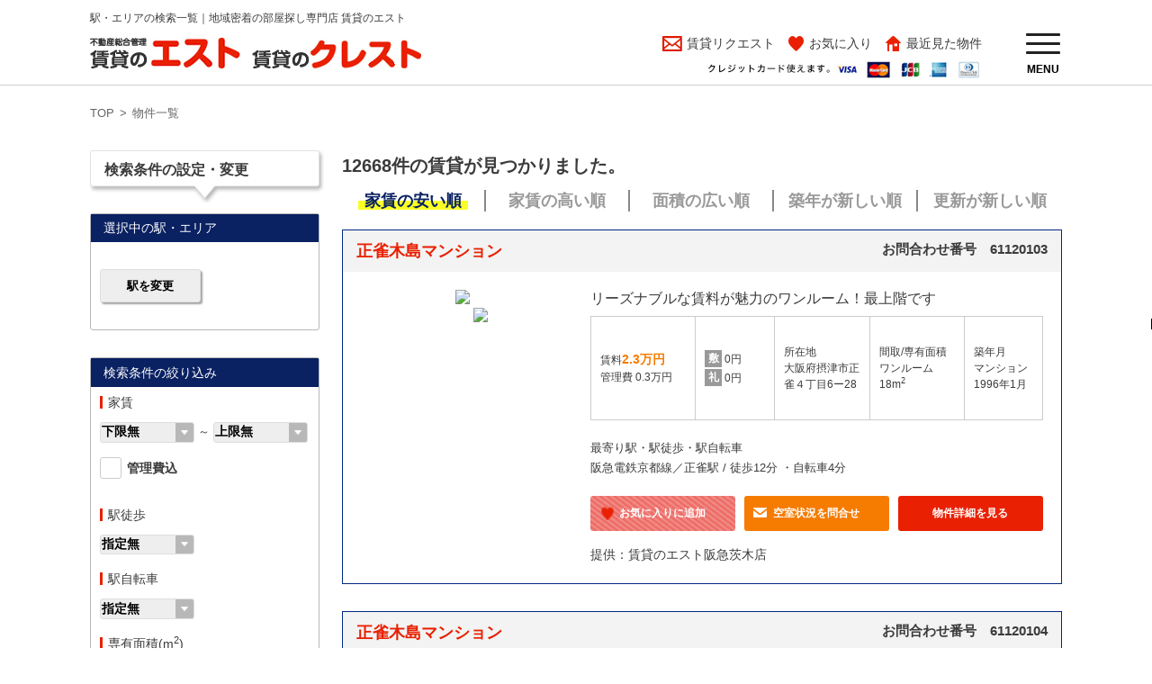

--- FILE ---
content_type: text/html; charset=UTF-8
request_url: https://www.est-gr.co.jp/search_temp/list.php?ls=2
body_size: 84452
content:
<!DOCTYPE html>
<!--[if lt IE 7 ]> <html lang="ja" class="ie6 ielt8" prefix="og: http://ogp.me/ns#"><![endif]-->
<!--[if IE 7 ]>    <html lang="ja" class="ie7 ielt8" prefix="og: http://ogp.me/ns#"><![endif]-->
<!--[if IE 8 ]>    <html lang="ja" class="ie8" prefix="og: http://ogp.me/ns#"><![endif]-->
<!--[if (gte IE 9)|!(IE)]><!-->
<html lang="ja">
<!--<![endif]-->
<head>
<meta charset="UTF-8">
<meta http-equiv="X-UA-Compatible" content="IE=edge">
<title>の賃貸(マンション・アパート)【大阪府】</title>
<meta name="description" content="駅・周辺の賃貸(マンション・アパート)" />
<meta name="keywords" content="賃貸,茨木市,高槻市,大阪府,駅,部屋探し,マンション,アパート,賃貸のエスト" />
<meta name="robots" content="noindex, follow" />
<meta name="robots" content="noarchive">
<meta name="format-detection" content="telephone=no">
<meta name="viewport" content="width=1200">
<link rel="stylesheet" href="/lib/cmn_css/normalize.css" media="all">
<link rel="stylesheet" href="/lib/cmn_css/base.css" media="all">
<link rel="stylesheet" href="/lib/cmn_css/component.css" media="all">
<link rel="stylesheet" href="/lib/cmn_css/fontsize.css" media="all">
<link rel="stylesheet" href="/lib/cmn_css/print.css" media="print">
<link rel="stylesheet" href="/lib/cmn_css/style.css" media="all">
<!--[if IE]><link rel="stylesheet" href="/lib/cmn_css/fontsize_ie.css" media="all" /><![endif]-->
<!--[if lt IE 9]><script src="/lib/cmn_js/html5shiv.js"></script><![endif]-->
</head>
<body id="header" class="drawer drawer--right">
<h1><span>駅・エリアの検索一覧｜地域密着の部屋探し専門店 賃貸のエスト</span></h1>

<div class="fixZoneWrapper">
<header class="fixZone">
	<div class="inrBox_M clearfix">
		<div class="headerBox01">
			<p class="headerP02"><a href="/"><img src="/lib/cmn_img/header_mark.jpg" alt="茨木市・高槻市の賃貸サイト【賃貸のエスト・クレスト】" /></a></p>
		</div>
		<!---->
		
		<div class="headerBox02">
			<p><img src="/lib/cmn_img/none.gif" width="256" height="44" alt="" /></p>
			<!--<p><img src="/lib/cmn_img/head_img04.jpg" alt="" /></p>-->
		</div>
		<!---->
		
		<div class="headerBox03">
			<!--<p><img src="/lib/cmn_img/head_credit.jpg" alt="" /></p>-->
			<ul class="clearfix">
				<li class="li01"><a href="/topseach3/">&nbsp;賃貸リクエスト</a></li>
				<li class="li02"><a href="/search_temp/contact1.php?comparision=1">お気に入り</a></li>
				<li class="li03"><a href="/search_temp/contact1.php?comparision=2">最近見た物件</a></li>
			</ul><p><img src="/lib/cmn_img/head_credit.jpg" alt="クレジットカード使えます。" /></p>
		</div>
		<!----> 		
	</div>
    <button type="button" class="drawer-toggle drawer-hamburger">
      <span class="sr-only">toggle navigation</span>
      <span class="drawer-hamburger-icon"></span>
    </button>
	  <nav class="drawer-nav" role="navigation">
      <ul class="drawer-menu">
        <li><img src="/lib/cmn_img/head_drawer01.gif"></li>
        <li><p class="drawer-menu-group">お部屋を探す</p></li>
        <li><a class="drawer-menu-item" href="/search_temp/">路線図から探す</a></li>
        <li><a class="drawer-menu-item" href="/search_temp/area.php?a=1">学校区から探す</a></li>
      </ul>
      <div class="drawer-search"><p>クイックナンバー検索</p>
      <FORM method="get" action="/search_temp/detail.php">
        &nbsp;<input name="room_cd" type="text" size="14" style="width:150px;" value="">
        <INPUT type="submit" value="検索">
      </FORM><br><br>
      </div>
    </nav>
</header>
</div><!--▲▲/#HEADER ▲▲-->

<div id="contents" class="inrBox_M">
	<ol class="breadcrumbList clearfix" vocab="http://schema.org/" typeof="BreadcrumbList">
		<li property="itemListElement" typeof="ListItem"> <a property="item" typeof="WebPage" href="/"> <span property="name">TOP</span></a>
			<meta property="position" content="1">
		</li>
		<li property="itemListElement" typeof="ListItem"> <span property="name">物件一覧</span>
			<meta property="position" content="3">
		</li>
	</ol>
	<div class="mainWrapper clearfix">
		<div class="sideZone">
			<p class="sideP00">検索条件の設定・変更</p>
			<div class="sideBox">
				<p class="sideTit">選択中の駅・エリア</p>
				<div class="sideBoxInr">

					<div class="sideBtnZone clearfix">
						<p class="changeTheFactor"><a href="/search_temp/?ls=2">駅を変更</a></p> 
						<!--<p class="changeTheFactor"><a href="/search_temp/">駅を変更</a></p>-->
						<!--<p class="changeTheFactor"><a href="/search_temp/area.php?a=1">エリアを変更</a></p>-->
					</div>
				</div>
			</div>
			<!---->
			<div class="sideBox">
				<p class="sideTit">検索条件の絞り込み</p>
				<div class="sideBoxInr">
				<form id="form" name="form" method="get" action="list.php">
<input type="hidden" class="stationHidden" name="station_cd[6662110]" value="0">
<input type="hidden" class="stationHidden" name="station_cd[6662100]" value="0">
<input type="hidden" class="stationHidden" name="station_cd[6709110]" value="0">
<input type="hidden" class="stationHidden" name="station_cd[6709120]" value="0">
<input type="hidden" class="stationHidden" name="station_cd[6710010]" value="0">
<input type="hidden" class="stationHidden" name="station_cd[6710030]" value="0">
<input type="hidden" class="stationHidden" name="station_cd[6710040]" value="0">
<input type="hidden" class="stationHidden" name="station_cd[6710050]" value="0">
<input type="hidden" class="stationHidden" name="station_cd[6662090]" value="0">
<input type="hidden" class="stationHidden" name="station_cd[6662080]" value="0">
<input type="hidden" class="stationHidden" name="station_cd[6711010]" value="0">
<input type="hidden" class="stationHidden" name="station_cd[6662070]" value="0">
<input type="hidden" class="stationHidden" name="station_cd[6662060]" value="0">
<input type="hidden" class="stationHidden" name="station_cd[6709130]" value="0">
<input type="hidden" class="stationHidden" name="station_cd[6662050]" value="0">
<input type="hidden" class="stationHidden" name="station_cd[6171886]" value="0">
<input type="hidden" class="stationHidden" name="station_cd[6171881]" value="0">
<input type="hidden" class="stationHidden" name="station_cd[6171876]" value="0">
<input type="hidden" class="stationHidden" name="station_cd[6171871]" value="0">
<input type="hidden" class="stationHidden" name="station_cd[6171866]" value="0">
<input type="hidden" class="stationHidden" name="station_cd[6171861]" value="0">
<input type="hidden" class="stationHidden" name="station_cd[6171856]" value="0">
<input type="hidden" class="stationHidden" name="station_cd[6171851]" value="0">
<input type="hidden" class="stationHidden" name="station_cd[6662040]" value="0">
<input type="hidden" class="stationHidden" name="station_cd[6661200]" value="0">
<input type="hidden" class="stationHidden" name="station_cd[6661190]" value="0">
<input type="hidden" class="stationHidden" name="station_cd[6661180]" value="0">
<input type="hidden" class="stationHidden" name="station_cd[6661175]" value="0">
<input type="hidden" class="stationHidden" name="station_cd[6661170]" value="0">
<input type="hidden" class="stationHidden" name="station_cd[6709140]" value="0">
<input type="hidden" class="stationHidden" name="station_cd[6661160]" value="0">
<input type="hidden" class="stationHidden" name="station_cd[6661150]" value="0">
<input type="hidden" class="stationHidden" name="station_cd[6661140]" value="0">
<input type="hidden" class="stationHidden" name="station_cd[6661130]" value="0">
<input type="hidden" class="stationHidden" name="station_cd[6661120]" value="0">
<input type="hidden" class="stationHidden" name="station_cd[6661110]" value="0">
<input type="hidden" class="stationHidden" name="station_cd[6661100]" value="0">
<input type="hidden" class="stationHidden" name="station_cd[6709150]" value="0">
<input type="hidden" class="stationHidden" name="station_cd[6699210]" value="0">
<input type="hidden" class="stationHidden" name="station_cd[6709160]" value="0">
<input type="hidden" class="stationHidden" name="station_cd[6709170]" value="0">
<input type="hidden" class="stationHidden" name="station_cd[6711030]" value="0">
<input type="hidden" class="stationHidden" name="station_cd[6711020]" value="0">
<input type="hidden" class="stationHidden" name="station_cd[6171891]" value="0">
<!---->
<!---->
					<p class="sideP01">家賃</p>
					<p class="sideP_seclect"> <span>
						<select class="shortSec" name="rent_amount_lower">
	<option value="0">下限無</option>
	<option value="30000">3.0 万円</option>
	<option value="35000">3.5 万円</option>
	<option value="40000">4.0 万円</option>
	<option value="45000">4.5 万円</option>
	<option value="50000">5.0 万円</option>
	<option value="55000">5.5 万円</option>
	<option value="60000">6.0 万円</option>
	<option value="65000">6.5 万円</option>
	<option value="70000">7.0 万円</option>
	<option value="75000">7.5 万円</option>
	<option value="80000">8.0 万円</option>
	<option value="85000">8.5 万円</option>
	<option value="90000">9.0 万円</option>
	<option value="95000">9.5 万円</option>
	<option value="100000">10.0 万円</option>
	<option value="105000">10.5 万円</option>
	<option value="110000">11.0 万円</option>
	<option value="115000">11.5 万円</option>
	<option value="120000">12.0 万円</option>
	<option value="125000">12.5 万円</option>
	<option value="130000">13.0 万円</option>
	<option value="135000">13.5 万円</option>
	<option value="140000">14.0 万円</option>
	<option value="145000">14.5 万円</option>
	<option value="150000">15.0 万円</option>
	<option value="200000">20.0 万円</option>
	<option value="300000">30.0 万円</option>
	<option value="500000">50.0 万円</option>
	<option value="1000000">100.0 万円</option>
</select>
						</span> ～ <span>
						<select class="shortSec" name="rent_amount_upper">
	<option value="0">上限無</option>
	<option value="30000">3.0 万円</option>
	<option value="35000">3.5 万円</option>
	<option value="40000">4.0 万円</option>
	<option value="45000">4.5 万円</option>
	<option value="50000">5.0 万円</option>
	<option value="55000">5.5 万円</option>
	<option value="60000">6.0 万円</option>
	<option value="65000">6.5 万円</option>
	<option value="70000">7.0 万円</option>
	<option value="75000">7.5 万円</option>
	<option value="80000">8.0 万円</option>
	<option value="85000">8.5 万円</option>
	<option value="90000">9.0 万円</option>
	<option value="95000">9.5 万円</option>
	<option value="100000">10.0 万円</option>
	<option value="105000">10.5 万円</option>
	<option value="110000">11.0 万円</option>
	<option value="115000">11.5 万円</option>
	<option value="120000">12.0 万円</option>
	<option value="125000">12.5 万円</option>
	<option value="130000">13.0 万円</option>
	<option value="135000">13.5 万円</option>
	<option value="140000">14.0 万円</option>
	<option value="145000">14.5 万円</option>
	<option value="150000">15.0 万円</option>
	<option value="200000">20.0 万円</option>
	<option value="300000">30.0 万円</option>
	<option value="500000">50.0 万円</option>
	<option value="1000000">100.0 万円</option>
</select>
						</span></p>
					<div class="side-box-seclect"> <span class="check-box-wrapper">
						<input type="hidden" name="rent_totalFlg" value="" /><input 0="0" 1="1" name="rent_totalFlg" type="checkbox" value="1" id="qf_204e5a" /><label for="qf_204e5a">管理費込</label> 
						</span> </div>
					<p class="sideP01">駅徒歩</p>
					<p class="sideP_seclect"> <span>
						<select class="shortSec" name="est_transport_time_lower_walk">
	<option value="0">指定無</option>
	<option value="5">5分以内</option>
	<option value="10">10分以内</option>
	<option value="15">15分以内</option>
	<option value="20">20分以内</option>
	<option value="25">25分以内</option>
	<option value="30">30分以内</option>
</select>
						</span> </p>
					<p class="sideP01">駅自転車</p>
					<p class="sideP_seclect"> <span>
						<select class="shortSec" name="est_transport_time_lower_bicycle">
	<option value="0">指定無</option>
	<option value="5">5分以内</option>
	<option value="10">10分以内</option>
	<option value="15">15分以内</option>
	<option value="20">20分以内</option>
	<option value="25">25分以内</option>
	<option value="30">30分以内</option>
</select>
						</span> </p>
					<p class="sideP01">専有面積(m<sup>2</sup>)</p>
					<p class="sideP_seclect"> <span>
						<select class="shortSec" name="square_lower">
	<option value="0">下限無</option>
	<option value="5">5(1.51)</option>
	<option value="10">10(3.03)</option>
	<option value="15">15(4.54)</option>
	<option value="20">20(6.05)</option>
	<option value="25">25(7.56)</option>
	<option value="30">30(9.08)</option>
	<option value="35">35(10.59)</option>
	<option value="40">40(12.1)</option>
	<option value="45">45(13.61)</option>
	<option value="50">50(15.13)</option>
	<option value="55">55(16.64)</option>
	<option value="60">60(18.15)</option>
	<option value="65">65(19.66)</option>
	<option value="70">70(21.18)</option>
	<option value="80">80(24.2)</option>
	<option value="90">90(27.23)</option>
	<option value="100">100(30.25)</option>
	<option value="110">110(33.28)</option>
	<option value="120">120(36.3)</option>
	<option value="130">130(39.33)</option>
	<option value="140">140(42.35)</option>
	<option value="150">150(45.38)</option>
	<option value="160">160(48.4)</option>
	<option value="170">170(51.43)</option>
	<option value="180">180(54.45)</option>
	<option value="190">190(57.48)</option>
	<option value="200">200(60.5)以上</option>
</select>
						</span> ～ <span>
						<select class="shortSec" name="square_upper">
	<option value="0">上限無</option>
	<option value="5">5(1.51)</option>
	<option value="10">10(3.03)</option>
	<option value="15">15(4.54)</option>
	<option value="20">20(6.05)</option>
	<option value="25">25(7.56)</option>
	<option value="30">30(9.08)</option>
	<option value="35">35(10.59)</option>
	<option value="40">40(12.1)</option>
	<option value="45">45(13.61)</option>
	<option value="50">50(15.13)</option>
	<option value="55">55(16.64)</option>
	<option value="60">60(18.15)</option>
	<option value="65">65(19.66)</option>
	<option value="70">70(21.18)</option>
	<option value="80">80(24.2)</option>
	<option value="90">90(27.23)</option>
	<option value="100">100(30.25)</option>
	<option value="110">110(33.28)</option>
	<option value="120">120(36.3)</option>
	<option value="130">130(39.33)</option>
	<option value="140">140(42.35)</option>
	<option value="150">150(45.38)</option>
	<option value="160">160(48.4)</option>
	<option value="170">170(51.43)</option>
	<option value="180">180(54.45)</option>
	<option value="190">190(57.48)</option>
	<option value="200">200(60.5)以上</option>
</select>
						</span> </p>
					<p class="sideP01">築年数</p>
					<p class="sideP_seclect"> <span>
						<select class="shortSec" name="complete_year_lower">
	<option value="0">指定無</option>
	<option value="1">新築</option>
	<option value="202301">3年以内</option>
	<option value="202101">5年以内</option>
	<option value="201601">10年以内</option>
	<option value="201101">15年以内</option>
	<option value="200601">20年以内</option>
	<option value="200101">25年以内</option>
	<option value="199601">30年以内</option>
</select>
						</span> </p>
					<p class="sideP01">間取り</p>
					<div class="side-box-seclect"> <span class="check-box-wrapper">
						<input 0="0" 1="1" name="room_layout_type[1R]" type="checkbox" value="1" id="qf_36cd1b" /><label for="qf_36cd1b">1R</label></span>
<span class="check-box-wrapper"><input 0="0" 1="1" name="room_layout_type[1K]" type="checkbox" value="1" id="qf_4e7026" /><label for="qf_4e7026">1K</label></span>
<span class="check-box-wrapper"><input 0="0" 1="1" name="room_layout_type[1DK]" type="checkbox" value="1" id="qf_5f8878" /><label for="qf_5f8878">1DK</label></span>
<span class="check-box-wrapper"><input 0="0" 1="1" name="room_layout_type[1LDK]" type="checkbox" value="1" id="qf_087a19" /><label for="qf_087a19">1LDK</label></span>
<span class="check-box-wrapper"><input 0="0" 1="1" name="room_layout_type[2K]" type="checkbox" value="1" id="qf_47b5cd" /><label for="qf_47b5cd">2K</label></span>
<span class="check-box-wrapper"><input 0="0" 1="1" name="room_layout_type[2DK]" type="checkbox" value="1" id="qf_0370d1" /><label for="qf_0370d1">2DK</label></span>
<span class="check-box-wrapper"><input 0="0" 1="1" name="room_layout_type[2LDK]" type="checkbox" value="1" id="qf_8f3ca6" /><label for="qf_8f3ca6">2LDK</label></span>
<span class="check-box-wrapper"><input 0="0" 1="1" name="room_layout_type[3K]" type="checkbox" value="1" id="qf_18e7f8" /><label for="qf_18e7f8">3K</label></span>
<span class="check-box-wrapper"><input 0="0" 1="1" name="room_layout_type[3DK]" type="checkbox" value="1" id="qf_4d9668" /><label for="qf_4d9668">3DK</label></span>
<span class="check-box-wrapper"><input 0="0" 1="1" name="room_layout_type[3LDK]" type="checkbox" value="1" id="qf_c19462" /><label for="qf_c19462">3LDK</label></span>
<span class="check-box-wrapper"><input 0="0" 1="1" name="room_layout_type[4K]" type="checkbox" value="1" id="qf_6d4351" /><label for="qf_6d4351">4K</label></span>
<span class="check-box-wrapper"><input 0="0" 1="1" name="room_layout_type[4DK]" type="checkbox" value="1" id="qf_759542" /><label for="qf_759542">4DK</label></span>
<span class="check-box-wrapper"><input 0="0" 1="1" name="room_layout_type[4LDK]" type="checkbox" value="1" id="qf_a72195" /><label for="qf_a72195">4LDK以上</label>
						</span> </div>
					<p class="sideP01">物件種別</p>
					<div class="side-box-seclect"> <span class="check-box-wrapper">
						<input 0="0" 1="1" name="building_type[1]" type="checkbox" value="1" id="qf_7a3fce" /><label for="qf_7a3fce">マンション</label></span>
<span class="check-box-wrapper"><input 0="0" 1="1" name="building_type[2]" type="checkbox" value="1" id="qf_8b9ba8" /><label for="qf_8b9ba8">アパート</label></span>
<span class="check-box-wrapper"><input 0="0" 1="1" name="building_type[3]" type="checkbox" value="1" id="qf_a35cfa" /><label for="qf_a35cfa">一戸建</label></span>
<span class="check-box-wrapper"><input 0="0" 1="1" name="building_type[4]" type="checkbox" value="1" id="qf_ae3d22" /><label for="qf_ae3d22">テラスハウス</label>
						</span> </div>
					<p class="sideP01">基本設備</p>
					<div class="side-box-seclect">
	
					<span class="check-box-wrapper">
						<input 0="0" 1="1" name="basisOptions[BT_separate]" type="checkbox" value="1" id="qf_4f1943" /><label for="qf_4f1943">バストイレ別</label>
					</span>
	
					<span class="check-box-wrapper">
						<input 0="0" 1="1" name="basisOptions[floor_lower]" type="checkbox" value="1" id="qf_e17599" /><label for="qf_e17599">2階以上</label>
					</span>
	
					<span class="check-box-wrapper">
						<input 0="0" 1="1" name="basisOptions[washer_space]" type="checkbox" value="1" id="qf_b412ec" /><label for="qf_b412ec">室内洗濯機置場</label>
					</span>
	
					<span class="check-box-wrapper">
						<input 0="0" 1="1" name="basisOptions[lavatory_independence]" type="checkbox" value="1" id="qf_cb198e" /><label for="qf_cb198e">独立洗面台</label>
					</span>
	
					<span class="check-box-wrapper">
						<input 0="0" 1="1" name="basisOptions[carpark_status]" type="checkbox" value="1" id="qf_24accd" /><label for="qf_24accd">駐車場あり</label>
					</span>
	
					<span class="check-box-wrapper">
						<input 0="0" 1="1" name="basisOptions[autolock]" type="checkbox" value="1" id="qf_fc2d9c" /><label for="qf_fc2d9c">オートロック</label>
					</span>
	
					<span class="check-box-wrapper">
						<input 0="0" 1="1" name="basisOptions[kaikoumuki]" type="checkbox" value="1" id="qf_a97eec" /><label for="qf_a97eec">南向き</label>
					</span>
	
					<span class="check-box-wrapper">
						<input 0="0" 1="1" name="basisOptions[oidaki]" type="checkbox" value="1" id="qf_5c33ba" /><label for="qf_5c33ba">追焚</label>
					</span>
	
					<span class="check-box-wrapper">
						<input 0="0" 1="1" name="basisOptions[airconditioner]" type="checkbox" value="1" id="qf_4e594e" /><label for="qf_4e594e">エアコン付</label>
					</span>
	
					<span class="check-box-wrapper">
						<input 0="0" 1="1" name="basisOptions[cond_pet]" type="checkbox" value="1" id="qf_3b241b" /><label for="qf_3b241b">ペット可</label>
					</span>
					
					</div>

					<p class="sideP01">その他の設備</p>
					<div class="side-box-seclect">
					
					<span class="check-box-wrapper">
						<input 0="0" 1="1" name="otherOptions[system_kitchen]" type="checkbox" value="1" id="qf_b1cdd8" /><label for="qf_b1cdd8">システムキッチン</label>
					</span>
					
					<span class="check-box-wrapper">
						<input 0="0" 1="1" name="otherOptions[conner_room]" type="checkbox" value="1" id="qf_885d8c" /><label for="qf_885d8c">角部屋</label>
					</span>
					
					<span class="check-box-wrapper">
						<input 0="0" 1="1" name="otherOptions[designed_object]" type="checkbox" value="1" id="qf_1bc8eb" /><label for="qf_1bc8eb">デザイナーズ</label>
					</span>
					
					<span class="check-box-wrapper">
						<input 0="0" 1="1" name="otherOptions[bicyclepark]" type="checkbox" value="1" id="qf_b96d93" /><label for="qf_b96d93">駐輪場</label>
					</span>
					
					<span class="check-box-wrapper">
						<input 0="0" 1="1" name="otherOptions[counter_kitchen]" type="checkbox" value="1" id="qf_9bc29b" /><label for="qf_9bc29b">カウンターキッチン</label>
					</span>
					
					<span class="check-box-wrapper">
						<input 0="0" 1="1" name="otherOptions[flooring]" type="checkbox" value="1" id="qf_73d6ea" /><label for="qf_73d6ea">フローリング</label>
					</span>
					
					<span class="check-box-wrapper">
						<input 0="0" 1="1" name="otherOptions[cond_instrument]" type="checkbox" value="1" id="qf_4db636" /><label for="qf_4db636">楽器相談</label>
					</span>
					
					<span class="check-box-wrapper">
						<input 0="0" 1="1" name="otherOptions[bikepark_unspecified]" type="checkbox" value="1" id="qf_136375" /><label for="qf_136375">バイク置場</label>
					</span>
					
					<span class="check-box-wrapper">
						<input 0="0" 1="1" name="otherOptions[burner]" type="checkbox" value="1" id="qf_f9b7b5" /><label for="qf_f9b7b5">ガスコンロ</label>
					</span>
					
					<span class="check-box-wrapper">
						<input 0="0" 1="1" name="otherOptions[tv_doorphone]" type="checkbox" value="1" id="qf_de0625" /><label for="qf_de0625">TVドアホン</label>
					</span>
					
					<span class="check-box-wrapper">
						<input 0="0" 1="1" name="otherOptions[elevator]" type="checkbox" value="1" id="qf_a026f2" /><label for="qf_a026f2">エレベーター</label>
					</span>
					
					<span class="check-box-wrapper">
						<input 0="0" 1="1" name="otherOptions[with_furniture]" type="checkbox" value="1" id="qf_2289a2" /><label for="qf_2289a2">家具付き</label>
					</span>
					
					<span class="check-box-wrapper">
						<input 0="0" 1="1" name="otherOptions[hot_water_supplier]" type="checkbox" value="1" id="qf_85e280" /><label for="qf_85e280">給湯</label>
					</span>
					
					<span class="check-box-wrapper">
						<input 0="0" 1="1" name="otherOptions[loft]" type="checkbox" value="1" id="qf_9b167d" /><label for="qf_9b167d">ロフト付き</label>
					</span>
					
					<span class="check-box-wrapper">
						<input 0="0" 1="1" name="otherOptions[balcony]" type="checkbox" value="1" id="qf_cefb98" /><label for="qf_cefb98">バルコニー</label>
					</span>
					
					<span class="check-box-wrapper">
						<input 0="0" 1="1" name="otherOptions[with_consumer_electronics]" type="checkbox" value="1" id="qf_24e553" /><label for="qf_24e553">家電付き</label>
					</span>
					
					<span class="check-box-wrapper">
						<input 0="0" 1="1" name="otherOptions[shampoo_dresser]" type="checkbox" value="1" id="qf_af9bd2" /><label for="qf_af9bd2">洗髪洗面化粧台</label>
					</span>
					
					<span class="check-box-wrapper">
						<input 0="0" 1="1" name="otherOptions[internet_avail]" type="checkbox" value="1" id="qf_c75881" /><label for="qf_c75881">internet 対応</label>
					</span>
					
					<span class="check-box-wrapper">
						<input 0="0" 1="1" name="otherOptions[garden]" type="checkbox" value="1" id="qf_9b86d3" /><label for="qf_9b86d3">専用庭</label>
					</span>
					
					<span class="check-box-wrapper">
						<input 0="0" 1="1" name="otherOptions[security_system]" type="checkbox" value="1" id="qf_a3f432" /><label for="qf_a3f432">セキュリティ対策</label>
					</span>
					
					<span class="check-box-wrapper">
						<input 0="0" 1="1" name="otherOptions[spray_toilet]" type="checkbox" value="1" id="qf_a00008" /><label for="qf_a00008">温水洗浄便座</label>
					</span>
					
					<span class="check-box-wrapper">
						<input 0="0" 1="1" name="otherOptions[underfloor_store]" type="checkbox" value="1" id="qf_70094e" /><label for="qf_70094e">床下収納</label>
					</span>
					
					<span class="check-box-wrapper">
						<input 0="0" 1="1" name="otherOptions[mezonet]" type="checkbox" value="1" id="qf_cf4ebd" /><label for="qf_cf4ebd">メゾネット</label>
					</span>
					
					<span class="check-box-wrapper">
						<input 0="0" 1="1" name="otherOptions[allday_garbage_putable]" type="checkbox" value="1" id="qf_b6f973" /><label for="qf_b6f973">24時間ゴミ出し</label>
					</span>
					
					<span class="check-box-wrapper">
						<input 0="0" 1="1" name="otherOptions[shower]" type="checkbox" value="1" id="qf_befe3f" /><label for="qf_befe3f">シャワー</label>
					</span>
					
					<span class="check-box-wrapper">
						<input 0="0" 1="1" name="otherOptions[walk_in]" type="checkbox" value="1" id="qf_8dd711" /><label for="qf_8dd711">W.INクローゼット</label>
					</span>
					
					<span class="check-box-wrapper">
						<input 0="0" 1="1" name="otherOptions[cond_2people]" type="checkbox" value="1" id="qf_ef96d6" /><label for="qf_ef96d6">２人入居</label>
					</span>
					
					<span class="check-box-wrapper">
						<input 0="0" 1="1" name="otherOptions[catv]" type="checkbox" value="1" id="qf_ce303d" /><label for="qf_ce303d">CATV</label>
					</span>
					
					<span class="check-box-wrapper">
						<input 0="0" 1="1" name="otherOptions[bathroom_dryer]" type="checkbox" value="1" id="qf_fc2aac" /><label for="qf_fc2aac">浴室乾燥機</label>
					</span>
					
					<span class="check-box-wrapper">
						<input 0="0" 1="1" name="otherOptions[floor_heating]" type="checkbox" value="1" id="qf_0288fa" /><label for="qf_0288fa">床暖房</label>
					</span>
					
					<span class="check-box-wrapper">
						<input 0="0" 1="1" name="otherOptions[delivery_locker]" type="checkbox" value="1" id="qf_465e3c" /><label for="qf_465e3c">宅配ボックス</label>
					</span>
					
					<span class="check-box-wrapper">
						<input 0="0" 1="1" name="otherOptions[cs]" type="checkbox" value="1" id="qf_c25622" /><label for="qf_c25622">CSアンテナ</label>
					</span>
					
					<span class="check-box-wrapper">
						<input 0="0" 1="1" name="otherOptions[all_electric]" type="checkbox" value="1" id="qf_b9b6c9" /><label for="qf_b9b6c9">オール電化</label>
					</span>
					
					<span class="check-box-wrapper">
						<input 0="0" 1="1" name="otherOptions[barrier_free]" type="checkbox" value="1" id="qf_234ae5" /><label for="qf_234ae5">バリアフリー</label>
					</span>
					
					<span class="check-box-wrapper">
						<input 0="0" 1="1" name="otherOptions[trunkroom]" type="checkbox" value="1" id="qf_08c69a" /><label for="qf_08c69a">トランクルーム</label>
					</span>
					
					<span class="check-box-wrapper">
						<input 0="0" 1="1" name="otherOptions[bs]" type="checkbox" value="1" id="qf_a5e68c" /><label for="qf_a5e68c">BSアンテナ</label>
					</span>
					
					</div>

					<p class="sideP01">画像有無</p>
					<div class="side-box-seclect"> <span class="check-box-wrapper">
						<input 0="0" 1="1" name="madori" type="checkbox" value="1" id="qf_137600" /><label for="qf_137600"> 間取画像有</label>
						</span> </div>
					
					<div class="sideBtnZone clearfix">
						<input name="re-check" value="この条件で検索" type="submit">
					</div>
				</div>
			</div>
			<!----> 
		</div>
		<!--sideZone-->
		<div class="mainZone">
			<p class="show-quantity"><span class="quantity">12668</span>件の賃貸が見つかりました。</p>
			<div class="linkUlWrapper">
				<ul class="linkUl clearfix">
					<li><button type="submit" formmethod="get" name="sortmode" value="4-1" class="current"><span>家賃の安い順</span></button></li>
					<li><button type="submit" formmethod="get" name="sortmode" value="4-2"><span>家賃の高い順</span></button></li>
					<li><button type="submit" formmethod="get" name="sortmode" value="6-2"><span>面積の広い順</span></button></li>
					<li><button type="submit" formmethod="get" name="sortmode" value="8-2"><span>築年が新しい順</span></button></li>
					<li><button type="submit" formmethod="get" name="sortmode" value="9-2"><span>更新が新しい順</span></button></li>
				</ul>
			</div>
			<!--linkUlWrapper-->
					</form>
			<div class="bukenWrapper">


				<div class="bukenBox">
					<p class="bukenTit clearfix"><a href="./12421841/61120103/" target="_blank">正雀木島マンション</a><span class="bukenNum">お問合わせ番号　61120103</span></p>
					<div class="bukenBoxInr clearfix">
						<a href="./12421841/61120103/" target="_blank">
						<figure>
						<img src="https://image.rentersnet.jp/b9a678e6-d00a-4915-8230-d1c0daa420c9_property_picture_3308_small.jpg" />						<img src="https://image.rentersnet.jp/f1fb64f2-e068-44d2-b192-2d8aa5d134cd_property_picture_3308_small.jpg" />						</figure>
						</a>
						<div class="bukenInfoBox">
							<p class="bukenInfoP01">リーズナブルな賃料が魅力のワンルーム！最上階です</p>
							<table class="bukenInfoTable">
								<tr>
									<td class="priceTd"><p>賃料<span>2.3万円</span></p> <p>管理費 0.3万円</p></td>
									<td class="cashTd"><p class="bukenInfo-shikikin">0円</p><p class="bukenInfo-reikin">0円</p></td>
									<td class="addTd"><span>所在地</span>大阪府摂津市正雀４丁目6ー28</td>
									<td class="areaTd"><span>間取/専有面積</span><span>ワンルーム</span><span>18m<sup>2</sup></span></td>
									<td class="dateTd"><span>築年月</span><span>マンション</span><span>1996年1月</span></td>
								</tr>
							</table>
							<ul class="bukenInfoUl01">
							<li>最寄り駅・駅徒歩・駅自転車</li>
						  		    		    		    <li>阪急電鉄京都線／正雀駅 /   徒歩12分  ・自転車4分</li>
		  																													</ul>

														<ul class="bukenInfoUl02 clearfix">
								<li class="li01"><a>
								<span class="on" data-roommode="set" data-num="61120103" onClick="setRoom( '61120103', this )">お気に入りに追加</span>
								<span class="off" data-roommode="del" data-num="61120103" onClick="setRoom( '61120103', this )">追加済み</span>
								</a></li>
								<li class="li02"><a href="./contact.php?room_cd=61120103"><span>空室状況を問合せ</span></a></li>
								<li class="li03"><a href="./12421841/61120103/" target="_blank"><span>物件詳細を見る</span></a></li>
							</ul>
							<p class="bukenInfoP03">提供：賃貸のエスト阪急茨木店</p>
						</div>
					</div>
				</div>
				<!--bukenBox-->


				<div class="bukenBox">
					<p class="bukenTit clearfix"><a href="./12427343/61120104/" target="_blank">正雀木島マンション</a><span class="bukenNum">お問合わせ番号　61120104</span></p>
					<div class="bukenBoxInr clearfix">
						<a href="./12427343/61120104/" target="_blank">
						<figure>
						<img src="https://image.rentersnet.jp/b9a678e6-d00a-4915-8230-d1c0daa420c9_property_picture_3308_small.jpg" />						<img src="https://image.rentersnet.jp/f1fb64f2-e068-44d2-b192-2d8aa5d134cd_property_picture_3308_small.jpg" />						</figure>
						</a>
						<div class="bukenInfoBox">
							<p class="bukenInfoP01">リーズナブルな賃料が魅力のワンルーム！最上階です</p>
							<table class="bukenInfoTable">
								<tr>
									<td class="priceTd"><p>賃料<span>2.3万円</span></p> <p>管理費 0.3万円</p></td>
									<td class="cashTd"><p class="bukenInfo-shikikin">0円</p><p class="bukenInfo-reikin">0円</p></td>
									<td class="addTd"><span>所在地</span>大阪府摂津市正雀４丁目6ー28</td>
									<td class="areaTd"><span>間取/専有面積</span><span>ワンルーム</span><span>18m<sup>2</sup></span></td>
									<td class="dateTd"><span>築年月</span><span>マンション</span><span>1996年1月</span></td>
								</tr>
							</table>
							<ul class="bukenInfoUl01">
							<li>最寄り駅・駅徒歩・駅自転車</li>
						  		    		    		    <li>阪急電鉄京都線／正雀駅 /   徒歩12分  ・自転車4分</li>
		  																													</ul>

														<ul class="bukenInfoUl02 clearfix">
								<li class="li01"><a>
								<span class="on" data-roommode="set" data-num="61120104" onClick="setRoom( '61120104', this )">お気に入りに追加</span>
								<span class="off" data-roommode="del" data-num="61120104" onClick="setRoom( '61120104', this )">追加済み</span>
								</a></li>
								<li class="li02"><a href="./contact.php?room_cd=61120104"><span>空室状況を問合せ</span></a></li>
								<li class="li03"><a href="./12427343/61120104/" target="_blank"><span>物件詳細を見る</span></a></li>
							</ul>
							<p class="bukenInfoP03">提供：賃貸のエストＪＲ茨木店</p>
						</div>
					</div>
				</div>
				<!--bukenBox-->


    				<div class="bukenBox">
					<p class="bukenTit clearfix"><a href="./12401283/61120105/" target="_blank">正雀木島マンション</a><span class="bukenNum">お問合わせ番号　61120105</span></p>
					<div class="bukenBoxInr clearfix">
						<a href="./12401283/61120105/" target="_blank">
						<figure>
						<img src="https://image.rentersnet.jp/b9a678e6-d00a-4915-8230-d1c0daa420c9_property_picture_3308_small.jpg" />						<img src="https://image.rentersnet.jp/f1fb64f2-e068-44d2-b192-2d8aa5d134cd_property_picture_3308_small.jpg" />						</figure>
						</a>
						<div class="bukenInfoBox">
							<p class="bukenInfoP01">リーズナブルな賃料が魅力のワンルーム！最上階です</p>
							<table class="bukenInfoTable">
								<tr>
									<td class="priceTd"><p>賃料<span>2.3万円</span></p> <p>管理費 0.3万円</p></td>
									<td class="cashTd"><p class="bukenInfo-shikikin">0円</p><p class="bukenInfo-reikin">0円</p></td>
									<td class="addTd"><span>所在地</span>大阪府摂津市正雀４丁目6ー28</td>
									<td class="areaTd"><span>間取/専有面積</span><span>ワンルーム</span><span>18m<sup>2</sup></span></td>
									<td class="dateTd"><span>築年月</span><span>マンション</span><span>1996年1月</span></td>
								</tr>
							</table>
							<ul class="bukenInfoUl01">
							<li>最寄り駅・駅徒歩・駅自転車</li>
						  		    		    		    <li>阪急電鉄京都線／正雀駅 /   徒歩12分  ・自転車4分</li>
		  																													</ul>

														<ul class="bukenInfoUl02 clearfix">
								<li class="li01"><a>
								<span class="on" data-roommode="set" data-num="61120105" onClick="setRoom( '61120105', this )">お気に入りに追加</span>
								<span class="off" data-roommode="del" data-num="61120105" onClick="setRoom( '61120105', this )">追加済み</span>
								</a></li>
								<li class="li02"><a href="./contact.php?room_cd=61120105"><span>空室状況を問合せ</span></a></li>
								<li class="li03"><a href="./12401283/61120105/" target="_blank"><span>物件詳細を見る</span></a></li>
							</ul>
							<p class="bukenInfoP03">提供：賃貸のクレスト阪急茨木店</p>
						</div>
					</div>
				</div>
				<!--bukenBox-->


				<div class="bukenBox">
					<p class="bukenTit clearfix"><a href="./29983647/68985225/" target="_blank">正雀木島マンション</a><span class="bukenNum">お問合わせ番号　68985225</span></p>
					<div class="bukenBoxInr clearfix">
						<a href="./29983647/68985225/" target="_blank">
						<figure>
						<img src="https://image.rentersnet.jp/b9a678e6-d00a-4915-8230-d1c0daa420c9_property_picture_3308_small.jpg" />						<img src="https://image.rentersnet.jp/f1fb64f2-e068-44d2-b192-2d8aa5d134cd_property_picture_3308_small.jpg" />						</figure>
						</a>
						<div class="bukenInfoBox">
							<p class="bukenInfoP01">リーズナブルな賃料が魅力のワンルーム！最上階です</p>
							<table class="bukenInfoTable">
								<tr>
									<td class="priceTd"><p>賃料<span>2.3万円</span></p> <p>管理費 0.3万円</p></td>
									<td class="cashTd"><p class="bukenInfo-shikikin">0円</p><p class="bukenInfo-reikin">0円</p></td>
									<td class="addTd"><span>所在地</span>大阪府摂津市正雀４丁目6ー28</td>
									<td class="areaTd"><span>間取/専有面積</span><span>ワンルーム</span><span>18m<sup>2</sup></span></td>
									<td class="dateTd"><span>築年月</span><span>マンション</span><span>1996年1月</span></td>
								</tr>
							</table>
							<ul class="bukenInfoUl01">
							<li>最寄り駅・駅徒歩・駅自転車</li>
						  		    		    		    <li>阪急電鉄京都線／正雀駅 /   徒歩12分  ・自転車4分</li>
		  																													</ul>

														<ul class="bukenInfoUl02 clearfix">
								<li class="li01"><a>
								<span class="on" data-roommode="set" data-num="68985225" onClick="setRoom( '68985225', this )">お気に入りに追加</span>
								<span class="off" data-roommode="del" data-num="68985225" onClick="setRoom( '68985225', this )">追加済み</span>
								</a></li>
								<li class="li02"><a href="./contact.php?room_cd=68985225"><span>空室状況を問合せ</span></a></li>
								<li class="li03"><a href="./29983647/68985225/" target="_blank"><span>物件詳細を見る</span></a></li>
							</ul>
							<p class="bukenInfoP03">提供：賃貸のエスト阪急高槻店</p>
						</div>
					</div>
				</div>
				<!--bukenBox-->


				<div class="bukenBox">
					<p class="bukenTit clearfix"><a href="./29982343/68985226/" target="_blank">正雀木島マンション</a><span class="bukenNum">お問合わせ番号　68985226</span></p>
					<div class="bukenBoxInr clearfix">
						<a href="./29982343/68985226/" target="_blank">
						<figure>
						<img src="https://image.rentersnet.jp/b9a678e6-d00a-4915-8230-d1c0daa420c9_property_picture_3308_small.jpg" />						<img src="https://image.rentersnet.jp/f1fb64f2-e068-44d2-b192-2d8aa5d134cd_property_picture_3308_small.jpg" />						</figure>
						</a>
						<div class="bukenInfoBox">
							<p class="bukenInfoP01">リーズナブルな賃料が魅力のワンルーム！最上階です</p>
							<table class="bukenInfoTable">
								<tr>
									<td class="priceTd"><p>賃料<span>2.3万円</span></p> <p>管理費 0.3万円</p></td>
									<td class="cashTd"><p class="bukenInfo-shikikin">0円</p><p class="bukenInfo-reikin">0円</p></td>
									<td class="addTd"><span>所在地</span>大阪府摂津市正雀４丁目6ー28</td>
									<td class="areaTd"><span>間取/専有面積</span><span>ワンルーム</span><span>18m<sup>2</sup></span></td>
									<td class="dateTd"><span>築年月</span><span>マンション</span><span>1996年1月</span></td>
								</tr>
							</table>
							<ul class="bukenInfoUl01">
							<li>最寄り駅・駅徒歩・駅自転車</li>
						  		    		    		    <li>阪急電鉄京都線／正雀駅 /   徒歩12分  ・自転車4分</li>
		  																													</ul>

														<ul class="bukenInfoUl02 clearfix">
								<li class="li01"><a>
								<span class="on" data-roommode="set" data-num="68985226" onClick="setRoom( '68985226', this )">お気に入りに追加</span>
								<span class="off" data-roommode="del" data-num="68985226" onClick="setRoom( '68985226', this )">追加済み</span>
								</a></li>
								<li class="li02"><a href="./contact.php?room_cd=68985226"><span>空室状況を問合せ</span></a></li>
								<li class="li03"><a href="./29982343/68985226/" target="_blank"><span>物件詳細を見る</span></a></li>
							</ul>
							<p class="bukenInfoP03">提供：賃貸のエストＪＲ高槻店</p>
						</div>
					</div>
				</div>
				<!--bukenBox-->


				<div class="bukenBox">
					<p class="bukenTit clearfix"><a href="./28306239/69666730/" target="_blank">プレアール吹田泉町Ⅱ</a><span class="bukenNum">お問合わせ番号　69666730</span></p>
					<div class="bukenBoxInr clearfix">
						<a href="./28306239/69666730/" target="_blank">
						<figure>
						<img src="https://image.rentersnet.jp/66c1ca1c-b935-4702-9e65-7ec171bbab8f_property_picture_1727_small.jpg" />						<img src="https://image.rentersnet.jp/17f48710-cd6f-458c-9b8d-0e0e4ab537a2_property_picture_3308_small.jpg" />						</figure>
						</a>
						<div class="bukenInfoBox">
							<p class="bukenInfoP01">駅徒歩圏内！エアコン付き！綺麗な室内です。</p>
							<table class="bukenInfoTable">
								<tr>
									<td class="priceTd"><p>賃料<span>2.3万円</span></p> <p>管理費 0.3万円</p></td>
									<td class="cashTd"><p class="bukenInfo-shikikin">0円</p><p class="bukenInfo-reikin">0円</p></td>
									<td class="addTd"><span>所在地</span>大阪府吹田市泉町５丁目13ー2</td>
									<td class="areaTd"><span>間取/専有面積</span><span>ワンルーム</span><span>17.89m<sup>2</sup></span></td>
									<td class="dateTd"><span>築年月</span><span>マンション</span><span>1990年3月</span></td>
								</tr>
							</table>
							<ul class="bukenInfoUl01">
							<li>最寄り駅・駅徒歩・駅自転車</li>
						  		    		    		    <li>阪急電鉄千里線／豊津駅 /   徒歩4分  ・自転車1分</li>
		  																													</ul>

							<p class="bukenInfoP02">駐車場あり</p>							<ul class="bukenInfoUl02 clearfix">
								<li class="li01"><a>
								<span class="on" data-roommode="set" data-num="69666730" onClick="setRoom( '69666730', this )">お気に入りに追加</span>
								<span class="off" data-roommode="del" data-num="69666730" onClick="setRoom( '69666730', this )">追加済み</span>
								</a></li>
								<li class="li02"><a href="./contact.php?room_cd=69666730"><span>空室状況を問合せ</span></a></li>
								<li class="li03"><a href="./28306239/69666730/" target="_blank"><span>物件詳細を見る</span></a></li>
							</ul>
							<p class="bukenInfoP03">提供：賃貸のエストＪＲ茨木店</p>
						</div>
					</div>
				</div>
				<!--bukenBox-->


    				<div class="bukenBox">
					<p class="bukenTit clearfix"><a href="./12660198/27755956/" target="_blank">山辺マンション</a><span class="bukenNum">お問合わせ番号　27755956</span></p>
					<div class="bukenBoxInr clearfix">
						<a href="./12660198/27755956/" target="_blank">
						<figure>
						<img src="https://image.rentersnet.jp/c4497b08-59b0-46ae-a6db-4cb508887095_property_picture_1472_small.jpg" />						<img src="https://image.rentersnet.jp/3805a58d-22f2-47c3-b8b1-a177973a5b42_property_picture_3308_small.jpg" />						</figure>
						</a>
						<div class="bukenInfoBox">
							<p class="bukenInfoP01">阪急・モノレールの2Wayアクセス可！</p>
							<table class="bukenInfoTable">
								<tr>
									<td class="priceTd"><p>賃料<span>2.4万円</span></p> <p>管理費 0.6万円</p></td>
									<td class="cashTd"><p class="bukenInfo-shikikin">0円</p><p class="bukenInfo-reikin">5万円</p></td>
									<td class="addTd"><span>所在地</span>大阪府茨木市美沢町20ー16</td>
									<td class="areaTd"><span>間取/専有面積</span><span>1K</span><span>23m<sup>2</sup></span></td>
									<td class="dateTd"><span>築年月</span><span>マンション</span><span>1973年10月</span></td>
								</tr>
							</table>
							<ul class="bukenInfoUl01">
							<li>最寄り駅・駅徒歩・駅自転車</li>
						  		    		    		    <li>大阪モノレール本線／沢良宜駅 /   徒歩4分  ・自転車1分</li>
		  																													</ul>

							<p class="bukenInfoP02">駐車場あり</p>							<ul class="bukenInfoUl02 clearfix">
								<li class="li01"><a>
								<span class="on" data-roommode="set" data-num="27755956" onClick="setRoom( '27755956', this )">お気に入りに追加</span>
								<span class="off" data-roommode="del" data-num="27755956" onClick="setRoom( '27755956', this )">追加済み</span>
								</a></li>
								<li class="li02"><a href="./contact.php?room_cd=27755956"><span>空室状況を問合せ</span></a></li>
								<li class="li03"><a href="./12660198/27755956/" target="_blank"><span>物件詳細を見る</span></a></li>
							</ul>
							<p class="bukenInfoP03">提供：賃貸のエスト阪急茨木店</p>
						</div>
					</div>
				</div>
				<!--bukenBox-->


    				<div class="bukenBox">
					<p class="bukenTit clearfix"><a href="./12961601/27755959/" target="_blank">山辺マンション</a><span class="bukenNum">お問合わせ番号　27755959</span></p>
					<div class="bukenBoxInr clearfix">
						<a href="./12961601/27755959/" target="_blank">
						<figure>
						<img src="https://image.rentersnet.jp/a021e226-313c-4679-aaf5-ac89b65dcffd_property_picture_3308_small.jpg" />						<img src="https://image.rentersnet.jp/3805a58d-22f2-47c3-b8b1-a177973a5b42_property_picture_3308_small.jpg" />						</figure>
						</a>
						<div class="bukenInfoBox">
							<p class="bukenInfoP01">コロナウイルス感染症対策として様々な取り組みを行っております</p>
							<table class="bukenInfoTable">
								<tr>
									<td class="priceTd"><p>賃料<span>2.4万円</span></p> <p>管理費 0.6万円</p></td>
									<td class="cashTd"><p class="bukenInfo-shikikin">0円</p><p class="bukenInfo-reikin">5万円</p></td>
									<td class="addTd"><span>所在地</span>大阪府茨木市美沢町20ー16</td>
									<td class="areaTd"><span>間取/専有面積</span><span>1K</span><span>23m<sup>2</sup></span></td>
									<td class="dateTd"><span>築年月</span><span>マンション</span><span>1973年10月</span></td>
								</tr>
							</table>
							<ul class="bukenInfoUl01">
							<li>最寄り駅・駅徒歩・駅自転車</li>
						  		    		    		    <li>大阪モノレール本線／沢良宜駅 /   徒歩4分  ・自転車1分</li>
		  																													</ul>

							<p class="bukenInfoP02">駐車場あり</p>							<ul class="bukenInfoUl02 clearfix">
								<li class="li01"><a>
								<span class="on" data-roommode="set" data-num="27755959" onClick="setRoom( '27755959', this )">お気に入りに追加</span>
								<span class="off" data-roommode="del" data-num="27755959" onClick="setRoom( '27755959', this )">追加済み</span>
								</a></li>
								<li class="li02"><a href="./contact.php?room_cd=27755959"><span>空室状況を問合せ</span></a></li>
								<li class="li03"><a href="./12961601/27755959/" target="_blank"><span>物件詳細を見る</span></a></li>
							</ul>
							<p class="bukenInfoP03">提供：賃貸のエストＪＲ茨木店</p>
						</div>
					</div>
				</div>
				<!--bukenBox-->


            				<div class="bukenBox">
					<p class="bukenTit clearfix"><a href="./12808298/34331190/" target="_blank">山辺マンション</a><span class="bukenNum">お問合わせ番号　34331190</span></p>
					<div class="bukenBoxInr clearfix">
						<a href="./12808298/34331190/" target="_blank">
						<figure>
						<img src="https://image.rentersnet.jp/58cec9fd-50ee-404b-8764-54568aaaad90_property_picture_3319_small.jpg" />						<img src="https://image.rentersnet.jp/3805a58d-22f2-47c3-b8b1-a177973a5b42_property_picture_3308_small.jpg" />						</figure>
						</a>
						<div class="bukenInfoBox">
							<p class="bukenInfoP01">阪急・モノレールの2Wayアクセス可！</p>
							<table class="bukenInfoTable">
								<tr>
									<td class="priceTd"><p>賃料<span>2.4万円</span></p> <p>管理費 0.6万円</p></td>
									<td class="cashTd"><p class="bukenInfo-shikikin">0円</p><p class="bukenInfo-reikin">5万円</p></td>
									<td class="addTd"><span>所在地</span>大阪府茨木市美沢町20ー16</td>
									<td class="areaTd"><span>間取/専有面積</span><span>1K</span><span>23m<sup>2</sup></span></td>
									<td class="dateTd"><span>築年月</span><span>マンション</span><span>1973年10月</span></td>
								</tr>
							</table>
							<ul class="bukenInfoUl01">
							<li>最寄り駅・駅徒歩・駅自転車</li>
						  		    		    		    <li>大阪モノレール本線／沢良宜駅 /   徒歩4分  ・自転車1分</li>
		  																													</ul>

							<p class="bukenInfoP02">駐車場あり</p>							<ul class="bukenInfoUl02 clearfix">
								<li class="li01"><a>
								<span class="on" data-roommode="set" data-num="34331190" onClick="setRoom( '34331190', this )">お気に入りに追加</span>
								<span class="off" data-roommode="del" data-num="34331190" onClick="setRoom( '34331190', this )">追加済み</span>
								</a></li>
								<li class="li02"><a href="./contact.php?room_cd=34331190"><span>空室状況を問合せ</span></a></li>
								<li class="li03"><a href="./12808298/34331190/" target="_blank"><span>物件詳細を見る</span></a></li>
							</ul>
							<p class="bukenInfoP03">提供：賃貸のクレスト阪急茨木店</p>
						</div>
					</div>
				</div>
				<!--bukenBox-->


                                    				<div class="bukenBox">
					<p class="bukenTit clearfix"><a href="./12413669/62886395/" target="_blank">清風マンション</a><span class="bukenNum">お問合わせ番号　62886395</span></p>
					<div class="bukenBoxInr clearfix">
						<a href="./12413669/62886395/" target="_blank">
						<figure>
						<img src="https://image.rentersnet.jp/eed86f10-3392-4a1a-a919-e4b0ce186640_property_picture_1472_small.jpg" />						<img src="https://image.rentersnet.jp/b657f20b-2ac9-4d81-bc53-cc29ae440c95_property_picture_3308_small.jpg" />						</figure>
						</a>
						<div class="bukenInfoBox">
							<p class="bukenInfoP01">モノレール・阪急2WAY可！バストイレ別・リーズナブル！</p>
							<table class="bukenInfoTable">
								<tr>
									<td class="priceTd"><p>賃料<span>2.4万円</span></p> <p>管理費 0.6万円</p></td>
									<td class="cashTd"><p class="bukenInfo-shikikin">0円</p><p class="bukenInfo-reikin">5万円</p></td>
									<td class="addTd"><span>所在地</span>大阪府茨木市美沢町20ー18</td>
									<td class="areaTd"><span>間取/専有面積</span><span>1K</span><span>23m<sup>2</sup></span></td>
									<td class="dateTd"><span>築年月</span><span>マンション</span><span>1973年10月</span></td>
								</tr>
							</table>
							<ul class="bukenInfoUl01">
							<li>最寄り駅・駅徒歩・駅自転車</li>
						  		    		    		    <li>大阪モノレール本線／沢良宜駅 /   徒歩2分  ・自転車1分</li>
		  																													</ul>

							<p class="bukenInfoP02">駐車場あり</p>							<ul class="bukenInfoUl02 clearfix">
								<li class="li01"><a>
								<span class="on" data-roommode="set" data-num="62886395" onClick="setRoom( '62886395', this )">お気に入りに追加</span>
								<span class="off" data-roommode="del" data-num="62886395" onClick="setRoom( '62886395', this )">追加済み</span>
								</a></li>
								<li class="li02"><a href="./contact.php?room_cd=62886395"><span>空室状況を問合せ</span></a></li>
								<li class="li03"><a href="./12413669/62886395/" target="_blank"><span>物件詳細を見る</span></a></li>
							</ul>
							<p class="bukenInfoP03">提供：賃貸のエスト阪急茨木店</p>
						</div>
					</div>
				</div>
				<!--bukenBox-->


                                    				<div class="bukenBox">
					<p class="bukenTit clearfix"><a href="./12413149/62886396/" target="_blank">清風マンション</a><span class="bukenNum">お問合わせ番号　62886396</span></p>
					<div class="bukenBoxInr clearfix">
						<a href="./12413149/62886396/" target="_blank">
						<figure>
						<img src="https://image.rentersnet.jp/ce62bfe8-2e87-43e3-8804-c6b00044f15e_property_picture_1727_small.jpg" />						<img src="https://image.rentersnet.jp/b657f20b-2ac9-4d81-bc53-cc29ae440c95_property_picture_3308_small.jpg" />						</figure>
						</a>
						<div class="bukenInfoBox">
							<p class="bukenInfoP01">モノレール・阪急2WAY可！バストイレ別・リーズナブル！</p>
							<table class="bukenInfoTable">
								<tr>
									<td class="priceTd"><p>賃料<span>2.4万円</span></p> <p>管理費 0.6万円</p></td>
									<td class="cashTd"><p class="bukenInfo-shikikin">0円</p><p class="bukenInfo-reikin">5万円</p></td>
									<td class="addTd"><span>所在地</span>大阪府茨木市美沢町20ー18</td>
									<td class="areaTd"><span>間取/専有面積</span><span>1K</span><span>23m<sup>2</sup></span></td>
									<td class="dateTd"><span>築年月</span><span>マンション</span><span>1973年10月</span></td>
								</tr>
							</table>
							<ul class="bukenInfoUl01">
							<li>最寄り駅・駅徒歩・駅自転車</li>
						  		    		    		    <li>大阪モノレール本線／沢良宜駅 /   徒歩2分  ・自転車1分</li>
		  																													</ul>

							<p class="bukenInfoP02">駐車場あり</p>							<ul class="bukenInfoUl02 clearfix">
								<li class="li01"><a>
								<span class="on" data-roommode="set" data-num="62886396" onClick="setRoom( '62886396', this )">お気に入りに追加</span>
								<span class="off" data-roommode="del" data-num="62886396" onClick="setRoom( '62886396', this )">追加済み</span>
								</a></li>
								<li class="li02"><a href="./contact.php?room_cd=62886396"><span>空室状況を問合せ</span></a></li>
								<li class="li03"><a href="./12413149/62886396/" target="_blank"><span>物件詳細を見る</span></a></li>
							</ul>
							<p class="bukenInfoP03">提供：賃貸のエストＪＲ茨木店</p>
						</div>
					</div>
				</div>
				<!--bukenBox-->


    				<div class="bukenBox">
					<p class="bukenTit clearfix"><a href="./12394953/62886397/" target="_blank">清風マンション</a><span class="bukenNum">お問合わせ番号　62886397</span></p>
					<div class="bukenBoxInr clearfix">
						<a href="./12394953/62886397/" target="_blank">
						<figure>
						<img src="https://image.rentersnet.jp/ad36c90e-8885-4e49-a01e-2aad2bbd73ae_property_picture_3319_small.jpg" />						<img src="https://image.rentersnet.jp/b657f20b-2ac9-4d81-bc53-cc29ae440c95_property_picture_3308_small.jpg" />						</figure>
						</a>
						<div class="bukenInfoBox">
							<p class="bukenInfoP01">モノレール・阪急2WAY可！バストイレ別・リーズナブル！</p>
							<table class="bukenInfoTable">
								<tr>
									<td class="priceTd"><p>賃料<span>2.4万円</span></p> <p>管理費 0.6万円</p></td>
									<td class="cashTd"><p class="bukenInfo-shikikin">0円</p><p class="bukenInfo-reikin">5万円</p></td>
									<td class="addTd"><span>所在地</span>大阪府茨木市美沢町20ー18</td>
									<td class="areaTd"><span>間取/専有面積</span><span>1K</span><span>23m<sup>2</sup></span></td>
									<td class="dateTd"><span>築年月</span><span>マンション</span><span>1973年10月</span></td>
								</tr>
							</table>
							<ul class="bukenInfoUl01">
							<li>最寄り駅・駅徒歩・駅自転車</li>
						  		    		    		    <li>大阪モノレール本線／沢良宜駅 /   徒歩2分  ・自転車1分</li>
		  																													</ul>

							<p class="bukenInfoP02">駐車場あり</p>							<ul class="bukenInfoUl02 clearfix">
								<li class="li01"><a>
								<span class="on" data-roommode="set" data-num="62886397" onClick="setRoom( '62886397', this )">お気に入りに追加</span>
								<span class="off" data-roommode="del" data-num="62886397" onClick="setRoom( '62886397', this )">追加済み</span>
								</a></li>
								<li class="li02"><a href="./contact.php?room_cd=62886397"><span>空室状況を問合せ</span></a></li>
								<li class="li03"><a href="./12394953/62886397/" target="_blank"><span>物件詳細を見る</span></a></li>
							</ul>
							<p class="bukenInfoP03">提供：賃貸のクレスト阪急茨木店</p>
						</div>
					</div>
				</div>
				<!--bukenBox-->


    				<div class="bukenBox">
					<p class="bukenTit clearfix"><a href="./12413669/64160037/" target="_blank">清風マンション</a><span class="bukenNum">お問合わせ番号　64160037</span></p>
					<div class="bukenBoxInr clearfix">
						<a href="./12413669/64160037/" target="_blank">
						<figure>
						<img src="https://image.rentersnet.jp/eed86f10-3392-4a1a-a919-e4b0ce186640_property_picture_1472_small.jpg" />						<img src="https://image.rentersnet.jp/070dad77-f792-42b0-99a5-3dc04b91ba5c_property_picture_3308_small.jpg" />						</figure>
						</a>
						<div class="bukenInfoBox">
							<p class="bukenInfoP01">モノレール・阪急2WAY可！バストイレ別・リーズナブル！</p>
							<table class="bukenInfoTable">
								<tr>
									<td class="priceTd"><p>賃料<span>2.4万円</span></p> <p>管理費 0.6万円</p></td>
									<td class="cashTd"><p class="bukenInfo-shikikin">0円</p><p class="bukenInfo-reikin">5万円</p></td>
									<td class="addTd"><span>所在地</span>大阪府茨木市美沢町20ー18</td>
									<td class="areaTd"><span>間取/専有面積</span><span>1K</span><span>23m<sup>2</sup></span></td>
									<td class="dateTd"><span>築年月</span><span>マンション</span><span>1973年10月</span></td>
								</tr>
							</table>
							<ul class="bukenInfoUl01">
							<li>最寄り駅・駅徒歩・駅自転車</li>
						  		    		    		    <li>大阪モノレール本線／沢良宜駅 /   徒歩2分  ・自転車1分</li>
		  																													</ul>

							<p class="bukenInfoP02">駐車場あり</p>							<ul class="bukenInfoUl02 clearfix">
								<li class="li01"><a>
								<span class="on" data-roommode="set" data-num="64160037" onClick="setRoom( '64160037', this )">お気に入りに追加</span>
								<span class="off" data-roommode="del" data-num="64160037" onClick="setRoom( '64160037', this )">追加済み</span>
								</a></li>
								<li class="li02"><a href="./contact.php?room_cd=64160037"><span>空室状況を問合せ</span></a></li>
								<li class="li03"><a href="./12413669/64160037/" target="_blank"><span>物件詳細を見る</span></a></li>
							</ul>
							<p class="bukenInfoP03">提供：賃貸のエスト阪急茨木店</p>
						</div>
					</div>
				</div>
				<!--bukenBox-->


                                    				<div class="bukenBox">
					<p class="bukenTit clearfix"><a href="./12413149/64160039/" target="_blank">清風マンション</a><span class="bukenNum">お問合わせ番号　64160039</span></p>
					<div class="bukenBoxInr clearfix">
						<a href="./12413149/64160039/" target="_blank">
						<figure>
						<img src="https://image.rentersnet.jp/ce62bfe8-2e87-43e3-8804-c6b00044f15e_property_picture_1727_small.jpg" />						<img src="https://image.rentersnet.jp/070dad77-f792-42b0-99a5-3dc04b91ba5c_property_picture_3308_small.jpg" />						</figure>
						</a>
						<div class="bukenInfoBox">
							<p class="bukenInfoP01">モノレール・阪急2WAY可！バストイレ別・リーズナブル！</p>
							<table class="bukenInfoTable">
								<tr>
									<td class="priceTd"><p>賃料<span>2.4万円</span></p> <p>管理費 0.6万円</p></td>
									<td class="cashTd"><p class="bukenInfo-shikikin">0円</p><p class="bukenInfo-reikin">5万円</p></td>
									<td class="addTd"><span>所在地</span>大阪府茨木市美沢町20ー18</td>
									<td class="areaTd"><span>間取/専有面積</span><span>1K</span><span>23m<sup>2</sup></span></td>
									<td class="dateTd"><span>築年月</span><span>マンション</span><span>1973年10月</span></td>
								</tr>
							</table>
							<ul class="bukenInfoUl01">
							<li>最寄り駅・駅徒歩・駅自転車</li>
						  		    		    		    <li>大阪モノレール本線／沢良宜駅 /   徒歩2分  ・自転車1分</li>
		  																													</ul>

							<p class="bukenInfoP02">駐車場あり</p>							<ul class="bukenInfoUl02 clearfix">
								<li class="li01"><a>
								<span class="on" data-roommode="set" data-num="64160039" onClick="setRoom( '64160039', this )">お気に入りに追加</span>
								<span class="off" data-roommode="del" data-num="64160039" onClick="setRoom( '64160039', this )">追加済み</span>
								</a></li>
								<li class="li02"><a href="./contact.php?room_cd=64160039"><span>空室状況を問合せ</span></a></li>
								<li class="li03"><a href="./12413149/64160039/" target="_blank"><span>物件詳細を見る</span></a></li>
							</ul>
							<p class="bukenInfoP03">提供：賃貸のエストＪＲ茨木店</p>
						</div>
					</div>
				</div>
				<!--bukenBox-->


                                    				<div class="bukenBox">
					<p class="bukenTit clearfix"><a href="./12394953/64160040/" target="_blank">清風マンション</a><span class="bukenNum">お問合わせ番号　64160040</span></p>
					<div class="bukenBoxInr clearfix">
						<a href="./12394953/64160040/" target="_blank">
						<figure>
						<img src="https://image.rentersnet.jp/ad36c90e-8885-4e49-a01e-2aad2bbd73ae_property_picture_3319_small.jpg" />						<img src="https://image.rentersnet.jp/070dad77-f792-42b0-99a5-3dc04b91ba5c_property_picture_3308_small.jpg" />						</figure>
						</a>
						<div class="bukenInfoBox">
							<p class="bukenInfoP01">モノレール・阪急2WAY可！バストイレ別・リーズナブル！</p>
							<table class="bukenInfoTable">
								<tr>
									<td class="priceTd"><p>賃料<span>2.4万円</span></p> <p>管理費 0.6万円</p></td>
									<td class="cashTd"><p class="bukenInfo-shikikin">0円</p><p class="bukenInfo-reikin">5万円</p></td>
									<td class="addTd"><span>所在地</span>大阪府茨木市美沢町20ー18</td>
									<td class="areaTd"><span>間取/専有面積</span><span>1K</span><span>23m<sup>2</sup></span></td>
									<td class="dateTd"><span>築年月</span><span>マンション</span><span>1973年10月</span></td>
								</tr>
							</table>
							<ul class="bukenInfoUl01">
							<li>最寄り駅・駅徒歩・駅自転車</li>
						  		    		    		    <li>大阪モノレール本線／沢良宜駅 /   徒歩2分  ・自転車1分</li>
		  																													</ul>

							<p class="bukenInfoP02">駐車場あり</p>							<ul class="bukenInfoUl02 clearfix">
								<li class="li01"><a>
								<span class="on" data-roommode="set" data-num="64160040" onClick="setRoom( '64160040', this )">お気に入りに追加</span>
								<span class="off" data-roommode="del" data-num="64160040" onClick="setRoom( '64160040', this )">追加済み</span>
								</a></li>
								<li class="li02"><a href="./contact.php?room_cd=64160040"><span>空室状況を問合せ</span></a></li>
								<li class="li03"><a href="./12394953/64160040/" target="_blank"><span>物件詳細を見る</span></a></li>
							</ul>
							<p class="bukenInfoP03">提供：賃貸のクレスト阪急茨木店</p>
						</div>
					</div>
				</div>
				<!--bukenBox-->


                    				<div class="bukenBox">
					<p class="bukenTit clearfix"><a href="./29982497/67416077/" target="_blank">清風マンション</a><span class="bukenNum">お問合わせ番号　67416077</span></p>
					<div class="bukenBoxInr clearfix">
						<a href="./29982497/67416077/" target="_blank">
						<figure>
						<img src="https://image.rentersnet.jp/582c2f87-3982-4beb-a385-2563fe677b16_property_picture_3308_small.jpg" />						<img src="https://image.rentersnet.jp/b657f20b-2ac9-4d81-bc53-cc29ae440c95_property_picture_3308_small.jpg" />						</figure>
						</a>
						<div class="bukenInfoBox">
							<p class="bukenInfoP01">モノレール・阪急2WAY可！バストイレ別・リーズナブル！</p>
							<table class="bukenInfoTable">
								<tr>
									<td class="priceTd"><p>賃料<span>2.4万円</span></p> <p>管理費 0.6万円</p></td>
									<td class="cashTd"><p class="bukenInfo-shikikin">0円</p><p class="bukenInfo-reikin">5万円</p></td>
									<td class="addTd"><span>所在地</span>大阪府茨木市美沢町20ー18</td>
									<td class="areaTd"><span>間取/専有面積</span><span>1K</span><span>23m<sup>2</sup></span></td>
									<td class="dateTd"><span>築年月</span><span>マンション</span><span>1973年10月</span></td>
								</tr>
							</table>
							<ul class="bukenInfoUl01">
							<li>最寄り駅・駅徒歩・駅自転車</li>
						  		    		    		    <li>大阪モノレール本線／沢良宜駅 /   徒歩2分  ・自転車1分</li>
		  																													</ul>

							<p class="bukenInfoP02">駐車場あり</p>							<ul class="bukenInfoUl02 clearfix">
								<li class="li01"><a>
								<span class="on" data-roommode="set" data-num="67416077" onClick="setRoom( '67416077', this )">お気に入りに追加</span>
								<span class="off" data-roommode="del" data-num="67416077" onClick="setRoom( '67416077', this )">追加済み</span>
								</a></li>
								<li class="li02"><a href="./contact.php?room_cd=67416077"><span>空室状況を問合せ</span></a></li>
								<li class="li03"><a href="./29982497/67416077/" target="_blank"><span>物件詳細を見る</span></a></li>
							</ul>
							<p class="bukenInfoP03">提供：賃貸のエストＪＲ高槻店</p>
						</div>
					</div>
				</div>
				<!--bukenBox-->


                                    				<div class="bukenBox">
					<p class="bukenTit clearfix"><a href="./29982497/67416162/" target="_blank">清風マンション</a><span class="bukenNum">お問合わせ番号　67416162</span></p>
					<div class="bukenBoxInr clearfix">
						<a href="./29982497/67416162/" target="_blank">
						<figure>
						<img src="https://image.rentersnet.jp/582c2f87-3982-4beb-a385-2563fe677b16_property_picture_3308_small.jpg" />						<img src="https://image.rentersnet.jp/070dad77-f792-42b0-99a5-3dc04b91ba5c_property_picture_3308_small.jpg" />						</figure>
						</a>
						<div class="bukenInfoBox">
							<p class="bukenInfoP01">モノレール・阪急2WAY可！バストイレ別・リーズナブル！</p>
							<table class="bukenInfoTable">
								<tr>
									<td class="priceTd"><p>賃料<span>2.4万円</span></p> <p>管理費 0.6万円</p></td>
									<td class="cashTd"><p class="bukenInfo-shikikin">0円</p><p class="bukenInfo-reikin">5万円</p></td>
									<td class="addTd"><span>所在地</span>大阪府茨木市美沢町20ー18</td>
									<td class="areaTd"><span>間取/専有面積</span><span>1K</span><span>23m<sup>2</sup></span></td>
									<td class="dateTd"><span>築年月</span><span>マンション</span><span>1973年10月</span></td>
								</tr>
							</table>
							<ul class="bukenInfoUl01">
							<li>最寄り駅・駅徒歩・駅自転車</li>
						  		    		    		    <li>大阪モノレール本線／沢良宜駅 /   徒歩2分  ・自転車1分</li>
		  																													</ul>

							<p class="bukenInfoP02">駐車場あり</p>							<ul class="bukenInfoUl02 clearfix">
								<li class="li01"><a>
								<span class="on" data-roommode="set" data-num="67416162" onClick="setRoom( '67416162', this )">お気に入りに追加</span>
								<span class="off" data-roommode="del" data-num="67416162" onClick="setRoom( '67416162', this )">追加済み</span>
								</a></li>
								<li class="li02"><a href="./contact.php?room_cd=67416162"><span>空室状況を問合せ</span></a></li>
								<li class="li03"><a href="./29982497/67416162/" target="_blank"><span>物件詳細を見る</span></a></li>
							</ul>
							<p class="bukenInfoP03">提供：賃貸のエストＪＲ高槻店</p>
						</div>
					</div>
				</div>
				<!--bukenBox-->


        				<div class="bukenBox">
					<p class="bukenTit clearfix"><a href="./29982760/67416387/" target="_blank">山辺マンション</a><span class="bukenNum">お問合わせ番号　67416387</span></p>
					<div class="bukenBoxInr clearfix">
						<a href="./29982760/67416387/" target="_blank">
						<figure>
						<img src="https://image.rentersnet.jp/a021e226-313c-4679-aaf5-ac89b65dcffd_property_picture_3308_small.jpg" />						<img src="https://image.rentersnet.jp/3805a58d-22f2-47c3-b8b1-a177973a5b42_property_picture_3308_small.jpg" />						</figure>
						</a>
						<div class="bukenInfoBox">
							<p class="bukenInfoP01">リーズナブルなお家賃です。便利な立地。</p>
							<table class="bukenInfoTable">
								<tr>
									<td class="priceTd"><p>賃料<span>2.4万円</span></p> <p>管理費 0.6万円</p></td>
									<td class="cashTd"><p class="bukenInfo-shikikin">0円</p><p class="bukenInfo-reikin">5万円</p></td>
									<td class="addTd"><span>所在地</span>大阪府茨木市美沢町20ー16</td>
									<td class="areaTd"><span>間取/専有面積</span><span>1K</span><span>23m<sup>2</sup></span></td>
									<td class="dateTd"><span>築年月</span><span>マンション</span><span>1973年10月</span></td>
								</tr>
							</table>
							<ul class="bukenInfoUl01">
							<li>最寄り駅・駅徒歩・駅自転車</li>
						  		    		    		    <li>大阪モノレール本線／沢良宜駅 /   徒歩4分  ・自転車1分</li>
		  																													</ul>

							<p class="bukenInfoP02">駐車場あり</p>							<ul class="bukenInfoUl02 clearfix">
								<li class="li01"><a>
								<span class="on" data-roommode="set" data-num="67416387" onClick="setRoom( '67416387', this )">お気に入りに追加</span>
								<span class="off" data-roommode="del" data-num="67416387" onClick="setRoom( '67416387', this )">追加済み</span>
								</a></li>
								<li class="li02"><a href="./contact.php?room_cd=67416387"><span>空室状況を問合せ</span></a></li>
								<li class="li03"><a href="./29982760/67416387/" target="_blank"><span>物件詳細を見る</span></a></li>
							</ul>
							<p class="bukenInfoP03">提供：賃貸のエストＪＲ高槻店</p>
						</div>
					</div>
				</div>
				<!--bukenBox-->


        				<div class="bukenBox">
					<p class="bukenTit clearfix"><a href="./29983618/67417892/" target="_blank">山辺マンション</a><span class="bukenNum">お問合わせ番号　67417892</span></p>
					<div class="bukenBoxInr clearfix">
						<a href="./29983618/67417892/" target="_blank">
						<figure>
						<img src="https://image.rentersnet.jp/a021e226-313c-4679-aaf5-ac89b65dcffd_property_picture_3308_small.jpg" />						<img src="https://image.rentersnet.jp/3805a58d-22f2-47c3-b8b1-a177973a5b42_property_picture_3308_small.jpg" />						</figure>
						</a>
						<div class="bukenInfoBox">
							<p class="bukenInfoP01">リーズナブルなお家賃です。便利な立地。</p>
							<table class="bukenInfoTable">
								<tr>
									<td class="priceTd"><p>賃料<span>2.4万円</span></p> <p>管理費 0.6万円</p></td>
									<td class="cashTd"><p class="bukenInfo-shikikin">0円</p><p class="bukenInfo-reikin">5万円</p></td>
									<td class="addTd"><span>所在地</span>大阪府茨木市美沢町20ー16</td>
									<td class="areaTd"><span>間取/専有面積</span><span>1K</span><span>23m<sup>2</sup></span></td>
									<td class="dateTd"><span>築年月</span><span>マンション</span><span>1973年10月</span></td>
								</tr>
							</table>
							<ul class="bukenInfoUl01">
							<li>最寄り駅・駅徒歩・駅自転車</li>
						  		    		    		    <li>大阪モノレール本線／沢良宜駅 /   徒歩4分  ・自転車1分</li>
		  																													</ul>

							<p class="bukenInfoP02">駐車場あり</p>							<ul class="bukenInfoUl02 clearfix">
								<li class="li01"><a>
								<span class="on" data-roommode="set" data-num="67417892" onClick="setRoom( '67417892', this )">お気に入りに追加</span>
								<span class="off" data-roommode="del" data-num="67417892" onClick="setRoom( '67417892', this )">追加済み</span>
								</a></li>
								<li class="li02"><a href="./contact.php?room_cd=67417892"><span>空室状況を問合せ</span></a></li>
								<li class="li03"><a href="./29983618/67417892/" target="_blank"><span>物件詳細を見る</span></a></li>
							</ul>
							<p class="bukenInfoP03">提供：賃貸のエスト阪急高槻店</p>
						</div>
					</div>
				</div>
				<!--bukenBox-->


                    				<div class="bukenBox">
					<p class="bukenTit clearfix"><a href="./29983707/67418022/" target="_blank">清風マンション</a><span class="bukenNum">お問合わせ番号　67418022</span></p>
					<div class="bukenBoxInr clearfix">
						<a href="./29983707/67418022/" target="_blank">
						<figure>
						<img src="https://image.rentersnet.jp/2b4d7bbe-967e-4a7c-9c06-4219afd7e050_property_picture_3308_small.jpg" />						<img src="https://image.rentersnet.jp/b657f20b-2ac9-4d81-bc53-cc29ae440c95_property_picture_3308_small.jpg" />						</figure>
						</a>
						<div class="bukenInfoBox">
							<p class="bukenInfoP01">モノレール・阪急2WAY可！バストイレ別・リーズナブル！</p>
							<table class="bukenInfoTable">
								<tr>
									<td class="priceTd"><p>賃料<span>2.4万円</span></p> <p>管理費 0.6万円</p></td>
									<td class="cashTd"><p class="bukenInfo-shikikin">0円</p><p class="bukenInfo-reikin">5万円</p></td>
									<td class="addTd"><span>所在地</span>大阪府茨木市美沢町20ー18</td>
									<td class="areaTd"><span>間取/専有面積</span><span>1K</span><span>23m<sup>2</sup></span></td>
									<td class="dateTd"><span>築年月</span><span>マンション</span><span>1973年10月</span></td>
								</tr>
							</table>
							<ul class="bukenInfoUl01">
							<li>最寄り駅・駅徒歩・駅自転車</li>
						  		    		    		    <li>大阪モノレール本線／沢良宜駅 /   徒歩2分  ・自転車1分</li>
		  																													</ul>

							<p class="bukenInfoP02">駐車場あり</p>							<ul class="bukenInfoUl02 clearfix">
								<li class="li01"><a>
								<span class="on" data-roommode="set" data-num="67418022" onClick="setRoom( '67418022', this )">お気に入りに追加</span>
								<span class="off" data-roommode="del" data-num="67418022" onClick="setRoom( '67418022', this )">追加済み</span>
								</a></li>
								<li class="li02"><a href="./contact.php?room_cd=67418022"><span>空室状況を問合せ</span></a></li>
								<li class="li03"><a href="./29983707/67418022/" target="_blank"><span>物件詳細を見る</span></a></li>
							</ul>
							<p class="bukenInfoP03">提供：賃貸のエスト阪急高槻店</p>
						</div>
					</div>
				</div>
				<!--bukenBox-->
			</div>
			<!--bukenWrapper-->
			<div class="pagerBox"> 
			<ul class="pagerUl">
<li class="numLink"><a href="/search_temp/list.php?ls=1" title="PrevPage">&lt;&lt;前の20件</a></li>　<li class="numLink"><a href="/search_temp/list.php?ls=1" title=" 1">1</a></li><span><li class="numLink"><a class="current">2</a></li>
</span><li class="numLink"><a href="/search_temp/list.php?ls=3" title=" 3">3</a></li><li class="numLink"><a href="/search_temp/list.php?ls=4" title=" 4">4</a></li><li class="numLink"><a href="/search_temp/list.php?ls=5" title=" 5">5</a></li><li class="numLink"><a href="/search_temp/list.php?ls=6" title=" 6">6</a></li><li class="numLink"><a href="/search_temp/list.php?ls=7" title=" 7">7</a></li><li class="numLink"><a href="/search_temp/list.php?ls=8" title=" 8">8</a></li><li class="numLink"><a href="/search_temp/list.php?ls=9" title=" 9">9</a></li>　<li class="numLink"><a href="/search_temp/list.php?ls=3" title="NextPage">次の20件&gt;&gt;</a></li>
			</ul>
			</div><!---->
		</div>
		<!--mainZone--> 
	</div>
	<!--mainWrapper--> 
</div>
<!--▲▲/#contents ▲▲-->

<!--▲▲/#Footer ▲▲-->

<p class="aboveFooter"><img src="/lib/cmn_img/footer_bnr.jpg" alt="茨木市と高槻市の町並み画像" /></p>
<footer>
	<div class="inrBox_M clearfix">
		<div class="footerBox01">
			<p class="footerP01 traM"><a href="/">茨木・高槻の賃貸サイト 賃貸のエスト</a></p>
			<div class="footerBox01Inr">
				<p class="footerP02">賃貸</p>
				<ul class="clearfix">
					<li><a href="https://www.est-gr.co.jp/search_temp/theme4.php?vacant_div=5">もうすぐ完成・新築</a></li>
					<li><a href="https://www.est-gr.co.jp/search_temp/theme22.php?carpark_roof=1">屋根付き駐車場</a></li>
					<li><a href="https://www.est-gr.co.jp/search_temp/theme5.php?cond_sex=2">防犯対策・女性専用</a></li>
					<li><a href="https://www.est-gr.co.jp/search_temp/theme7.php?&otherOptions[bathroom_more1tsubo]=1">広いバスルーム</a></li>
					<li><a href="https://www.est-gr.co.jp/search_temp/theme8.php?cond_roomshare=1">ルームシェア</a></li>
					<li><a href="https://www.est-gr.co.jp/search_temp/theme21.php?cond_instrument=1">楽器相談可</a></li>
					<li><a href="https://www.est-gr.co.jp/search_temp/theme20.php?cond_gakusei=1,2">学生専用</a></li>
				</ul>
			</div>
			<!---->
			<div class="footerBox01Inr">
				<p class="footerP02">茨木市</p>
				<ul class="clearfix">
					<li><a href="https://www.est-gr.co.jp/search_temp/theme9.php?agent_store_cd=1727,3319,1472&room_layout_type[1LDK]=1&rent_totalFlg=1&basisOptions[BT_separate]=1&basisOptions[washer_space]=1&building_type[1]=1">1LDKマンション</a></li>
					<li><a href="https://www.est-gr.co.jp/search_temp/theme2.php?agent_store_cd=1727,3319,1472&room_layout_type[2LDK]=1&rent_totalFlg=1&basisOptions[BT_separate]=1&basisOptions[washer_space]=1&building_type[1]=1">2LDKマンション</a></li>
					<li><a href="https://www.est-gr.co.jp/search_temp/theme3.php?agent_store_cd=1727,3319,1472&keyword=%E3%83%AA%E3%83%8E%E3%83%99">リノベーション</a></li>
					<li><a href="https://www.est-gr.co.jp/search_temp/theme1.php?agent_store_cd=1727,3319,1472&room_layout_type[1R]=1&room_layout_type[1K]=1&room_layout_type[1DK]=1&rent_amount_upper=60000&rent_totalFlg=1&basisOptions[BT_separate]=1&basisOptions[washer_space]=1">ひとり暮らし</a></li>
					<li><a href="https://www.est-gr.co.jp/search_temp/theme6.php?agent_store_cd=1727,3319,1472&cond_pet=1">ペット可</a></li>
				</ul>
			</div>
			<!---->
			<div class="footerBox01Inr">
				<p class="footerP02">高槻市</p>
				<ul class="clearfix">
					<li><a href="https://www.est-gr.co.jp/search_temp/theme09.php?agent_store_cd=3320,1712&room_layout_type[1LDK]=1&rent_totalFlg=1&basisOptions[BT_separate]=1&basisOptions[washer_space]=1&building_type[1]=1">1LDKマンション</a></li>
					<li><a href="https://www.est-gr.co.jp/search_temp/theme02.php?agent_store_cd=3320,1712&room_layout_type[2LDK]=1&rent_totalFlg=1&basisOptions[BT_separate]=1&basisOptions[washer_space]=1&building_type[1]=1">2LDKマンション</a></li>
					<li><a href="https://www.est-gr.co.jp/search_temp/theme03.php?agent_store_cd=3320,1712&keyword=%E3%83%AA%E3%83%8E%E3%83%99">リノベーション</a></li>
					<li><a href="https://www.est-gr.co.jp/search_temp/theme01.php?agent_store_cd=3320,1712&room_layout_type[1R]=1&room_layout_type[1K]=1&room_layout_type[1DK]=1&rent_amount_upper=60000&rent_totalFlg=1&basisOptions[BT_separate]=1&basisOptions[washer_space]=1">ひとり暮らし</a></li>
					<li><a href="https://www.est-gr.co.jp/search_temp/theme06.php?agent_store_cd=3320,1712&cond_pet=1">ペット可</a></li>
				</ul>
			</div>
		</div>
		<!---->
		
		<div class="footerBox01 specialVer">
			<p class="footerP01 areaM">店舗・オフィス</p>
			<div class="footerBox01Inr">
				<p class="footerP02">営業店</p>
				<ul class="clearfix">
					<li><a href="https://www.est-gr.co.jp/ibaraki/">賃貸のエスト阪急茨木店</a></li>
					<li><a href="https://www.est-gr.co.jp/jr-ibaraki/">賃貸のエストJR茨木店</a></li>
					<li><a href="https://www.est-gr.co.jp/takatsuki/">賃貸のエスト阪急高槻店</a></li>
					<li><a href="https://www.est-gr.co.jp/jr-takatsuki/">賃貸のエストJR高槻店</a></li>
					<li><a href="https://www.est-gr.co.jp/crest/">賃貸のクレスト阪急茨木店</a></li>
				</ul>
			</div>
		</div>
		<!---->
		
		<div class="footerBox02">
			<p class="footerP03"><img src="/lib/cmn_img/footer_mark.jpg" alt="茨木市・高槻市の賃貸サイト【賃貸のエスト・クレスト】" /></p>
			<p class="footerP04"> 大阪・京都のベッドタウン 北摂地域の茨木市・高槻市を専門に、賃貸マンション、アパート、一戸建等の賃貸住宅、貸事務所や倉庫、店舗といったテナント情報も満載。ペット、デザイナーズ物件、一人暮らしなど様々な条件のお部屋を取り揃えております。 </p>
			<ul class="clearfix">
				<li class="li01"><a href="https://www.tenanto.jp/" target="_blank">テナント情報</a></li>
				<li class="li02"><a href="/owner/" target="_blank">オーナーの<br>皆様へ</a></li>
				<li class="li07"><a href="https://www.estate-est.jp/" target="_blank">不動産売買仲介</a></li>
				<li class="li03"><a href="https://www.est-gr.co.jp/trouble/" target="_blank">入居中のトラブル<br>解決</a></li>
				<li class="li04"><a href="https://www.est-gr.co.jp/campaign/" target="_blank">当社サービス特典</a></li>
			</ul>
		</div>
		<!----> 
		
	</div>
	<!---->
	<div class="footerBox04 inrBox_M">
		<ul>
			<li><a href="https://www.facebook.com/%E6%A0%AA%E5%BC%8F%E4%BC%9A%E7%A4%BE%E3%82%A8%E3%82%B9%E3%83%88%E3%82%B3%E3%83%BC%E3%83%9D%E3%83%AC%E3%83%BC%E3%82%B7%E3%83%A7%E3%83%B3-%E8%B3%83%E8%B2%B8-%E5%A3%B2%E8%B2%B7-%E7%AE%A1%E7%90%86-521538614535739/" target="_blank"><img src="/lib/cmn_img/facebook.png" width="32" alt="facebook" /></a></li>
			<li><a href="https://twitter.com/est_crest" target="_blank"><img src="/lib/cmn_img/twitter.png" width="32" alt="twitter" /></a></li>
			<li><a href="https://www.instagram.com/hokusetsu_life_estcrest/" target="_blank" rel="noopener"><img src="/lib/cmn_img/instagram.png" width="32" alt="instagram" /></a></li>
		</ul>
	</div>
	<div class="footerBox03 inrBox_M">
		<ul>
			<li><a href="/privacypolicy/">プライバシーポリシー</a></li>
			<li><a href="/company/">企業情報</a></li>
			<li><a href="/staff/">スタッフ紹介</a></li>
			<li><a href="/saiyou/" target="_blank">求人情報</a></li>
			<li><a href="/toiawase/">総合お問い合わせ</a></li>
		</ul>
	</div>
	<!---->
	
	<p class="copyRight">All Copy Rights Reserved 賃貸のエスト・賃貸のクレスト EST Corporation.</p>
</footer><script src="/lib/cmn_js/import.js"></script>
<script src="./js/set.js"></script>
<!--/UNIQ SCRIPT-->
<!-- Google tag (gtag.js) -->

<script async src="https://www.googletagmanager.com/gtag/js?id=G-98KVN27BXQ"></script>
<script>
  window.dataLayer = window.dataLayer || [];
  function gtag(){dataLayer.push(arguments);}
  gtag('js', new Date());

  gtag('config', 'G-98KVN27BXQ');
</script>

<!--▲▲/#CONVERSION ▲▲-->
</body>
</html>

--- FILE ---
content_type: text/css
request_url: https://www.est-gr.co.jp/lib/cmn_css/base.css
body_size: 4619
content:
@charset "UTF-8";

/*----------------------------------------------------
	☆Uniq Common Rules
	
bgColor #FFFFF3
theme color #FFFFF3
sub color #FFFFF3
color #333
title color #7A99B2
link color #358cda

masking layer color #fcfff0;

transition:.2s;
	
	
----------------------------------------------------*/

body, h1, h2, h3, h4, h5, h6, pre, ul , ol , li, dl, dt, dd, p, img {
	margin:0;
	padding:0;
}

body {
       font-family: "Hiragino Kaku Gothic ProN", Meiryo, sans-serif;
       color: #3b3b3b;
	line-height:100%;
	min-width:1080px;
}

.en1{
	font-family: Century Gothic,CenturyGothic,AppleGothic,sans-serif; 
	}


a {
	color:#358cda;
	text-decoration:none;
	cursor:pointer;
	outline:none;
}

a:link {
	color:#358cda;
	text-decoration:none;
	outline:none;
}

a:hover {
	color:#358cda;
	text-decoration:underline;
	outline:none;
}

#contents p {
	line-height:1.7;
}

ul, ol {
	list-style-type:none;
}

ul li, ol li, dl {
	line-height:1.7;
}

a:focus {
  outline: none;
}

h1, h2, h3, h4, h5, h6 {
	line-height:1.7;
}

::selection { background-color:#888; color: #FFFFF3; /* Safari */ }
::-moz-selection { background-color: #888; color: #FFFFF3; /* Firefox */ }


h1, h2, h3, h4, h5, h6, pre, li, dt, dd, th, td, p {
	font-size:100%;
}


/*----------------------------------------------------
	☆Crearfix
----------------------------------------------------*/


.clearfix:before,
.clearfix:after {
content: " ";
display: table;
}
.clearfix:after {
clear: both;
}
.clearfix {
zoom: 1; /* for IE 6/7 only */
}


/*----------------------------------------------------
	☆br clear
----------------------------------------------------*/


br.clear_noie {
	display:inline !important;
	display:none;
	clear:both;
	line-height:0px;
}

br.clear_all {
	clear:both;
	line-height:0px;
}

@media screen and (-webkit-min-device-pixel-ratio:0) {
br.clear_noie  {
	display:block!important;
	content: " ";
}
}

div.clear_noie {
	clear:both;
	line-height:0px;
}


/*----------------------------------------------------
	☆topcontrol
----------------------------------------------------*/


#topcontrol {
	z-index:100;
}

#topcontrol a {
	background:url(../cmn_js/scrolltop/scrollup.png) center center no-repeat;
	background : url(../cmn_js/scrolltop/scrollup.gif) center center no-repeat\9; /* IE8 and below */
	*background : url(../cmn_js/scrolltop/scrollup.gif) center center no-repeat; /* IE7 and below */
	_background : url(../cmn_js/scrolltop/scrollup.gif) center center no-repeat; /* IE6 */
	font-size:0;
	display:block;
	height:60px;
	width:60px;
	background-size:50px 50px;
	opacity:0.7;
	
	-webkit-box-sizing: border-box;
	-moz-box-sizing: border-box;
	box-sizing: border-box;
	-webkit-transition: all .15s ease-in-out;
	transition: all .15s ease-in-out;
}


#topcontrol a:hover {
	background-size:60px 60px;
	opacity:1;
}

/* start 写真にＮＥＷリボン,css3 */
.newframe {
	position: relative;
	/*display: inline-block;*/
	overflow: hidden; /* 不要部分を消す */
	/*padding: 1px;*/
}
.newframe:after {
	content: "";
	position: absolute;
	z-index: 1;
	width: 100px;
	height: auto;
	background: #E21228;
	content: "New";	/* 表示するテキスト */
	text-align: center;
	color: #fff;
	font-family: 'Arial';
	font-weight: bold;
	padding: 10px 25px 10px 10px;
	left: -30px;
	top: 3px;
	transform: rotate(-30deg);
	box-shadow: 0 1px 3px rgba(0, 0, 0, 0.3);
}
/* end 写真にＮＥＷリボン,css3 */

/* start 写真に商談中リボン,css3 */
.duriframe {
	position: relative;
	/*display: inline-block;*/
	overflow: hidden; /* 不要部分を消す */
	/*padding: 1px;*/
}
.duriframe:after {
	content: "";
	position: absolute;
	z-index: 1;
	width: 100px;
	height: auto;
	background: #1fce12;
	content: "商談中";	/* 表示するテキスト */
	text-align: center;
	color: #fff;
	font-family: 'Arial';
	font-weight: bold;
	padding: 10px 25px 10px 10px;
	left: -30px;
	top: 3px;
	transform: rotate(-30deg);
	box-shadow: 0 1px 3px rgba(0, 0, 0, 0.3);
}
/* end 写真に商談中リボン,css3 */

/* start 写真にテナントリボン,css3 */
.tenframe {
	position: relative;
	/*display: inline-block;*/
	overflow: hidden; /* 不要部分を消す */
	/*padding: 1px;*/
}
.tenframe:after {
	content: "";
	position: absolute;
	z-index: 1;
	width: 100px;
	height: auto;
	background: #087BBE;
	content: "テナント";	/* 表示するテキスト */
	text-align: center;
	color: #fff;
	font-family: 'Arial';
	font-weight: normal;
	padding: 10px 25px 10px 10px;
	left: -30px;
	top: 3px;
	transform: rotate(-30deg);
	box-shadow: 0 1px 3px rgba(0, 0, 0, 0.3);
}
/* end 写真にＮＥＷリボン,css3 */


--- FILE ---
content_type: text/css
request_url: https://www.est-gr.co.jp/lib/cmn_css/component.css
body_size: 9317
content:
@charset "UTF-8";

/* CSS Document */


/*----------------------------------------------------
	☆indent
----------------------------------------------------*/

.center{text-align:center!important;}
.left{text-align:left!important;}
.right{text-align:right!important;}
.top0{margin-top:0 !important;}
.top5{margin-top:5px !important;}
.top10{margin-top:10px !important;}
.top15{margin-top:15px !important;}
.top20{margin-top:20px !important;}
.top25{margin-top:25px !important;}
.top30{margin-top:30px !important;}
.top35{margin-top:35px !important;}
.top40{margin-top:40px !important;}
.btm0{margin-bottom:0 !important;}
.btm5{margin-bottom:5px !important;}
.btm10{margin-bottom:10px !important;}
.btm15{margin-bottom:15px !important;}
.btm20{margin-bottom:20px !important;}
.btm25{margin-bottom:25px !important;}
.btm30{margin-bottom:30px !important;}
.btm35{margin-bottom:35px !important;}
.btm40{margin-bottom:40px !important;}
.btm45{margin-bottom:45px !important;}
.btm50{margin-bottom:50px !important;}
.btm55{margin-bottom:55px !important;}
.btm60{margin-bottom:60px !important;}
.btm65{margin-bottom:65px !important;}
.btm70{margin-bottom:70px !important;}
.btm75{margin-bottom:75px !important;}
.btm80{margin-bottom:80px !important;}
.btm85{margin-bottom:85px !important;}
.btm90{margin-bottom:90px !important;}
.btm95{margin-bottom:90px !important;}
.pT0{padding-top:0!important;}
.pT5{padding-top:5px!important;}
.pT10{padding-top:10px!important;}
.pT15{padding-top:15px!important;}
.pT20{padding-top:20px!important;}
.pB0{padding-bottom:0!important;}
.pB5{padding-bottom:5px!important;}
.pB10{padding-bottom:10px!important;}
.pB15{padding-bottom:15px!important;}
.pB20{padding-bottom:20px!important;}
.lm5{margin-left:5px !important;}
.lm10{margin-left:10px !important;}
.lm15{margin-left:15px !important;}
.lm20{margin-left:20px !important;}
.rm5{margin-right:5px !important;}
.rm10{margin-right:10px !important;}
.rm15{margin-right:15px !important;}
.rm20{margin-right:20px !important;}

.vAT { vertical-align:top!important;}
.vAM { vertical-align:middle!important;}
.vAB { vertical-align:bottom!important;}
.red { color:red;}
.bold {font-weight: bold;}
.normal {font-weight: normal;}

.icon {
	margin-right:3px;
	vertical-align:middle;
	margin-top:-1px;
}

.spHide {
	display:block;
}

.spDisp {
	display:none;
}



/*----------------------------------------------------
	☆Width
----------------------------------------------------*/

.w5 {width:5%!important;}
.w10 {width:10%!important;}
.w15 {width:15%!important;}
.w18 {width:18%!important;}
.w20 {width:20%!important;}
.w25 {width:25%!important;}
.w30 {width:30%!important;}
.w35 {width:35%!important;}
.w40 {width:40%!important;}
.w45 {width:45%!important;}
.w50 {width:50%!important;}
.w55 {width:55%!important;}
.w60 {width:60%!important;}
.w65 {width:65%!important;}
.w70 {width:70%!important;}
.w75 {width:75%!important;}
.w80 {width:80%!important;}
.w85 {width:85%!important;}
.w90 {width:90%!important;}
.w95 {width:95%!important;}
.wfull {width:100%!important;}

.w100 { width:100px;}
.w150 { width:150px;}
.w200 { width:200px;}
.w250 { width:250px;}
.w300 { width:300px;}
.w340 { width:340px;}
.w350 { width:350px;}
.w400 { width:400px;}
.w440 { width:440px;}
.w450 { width:450px;}
.w500 { width:500px;}
.w550 { width:550px;}
.w600 { width:600px;}





/*----------------------------------------------------
	☆basecompo
----------------------------------------------------*/

#contents section {
	clear:both;
}

.aural span,
span.aural {
	display:none;
	visibility:hidden;
}

img.icon {
	margin-right:5px;
	vertical-align:middle;
}



/*----------------------------------------------------
	☆flt
----------------------------------------------------*/

.fltL {
	float:left;
}

.fltR {
	float:right;
}




/*----------------------------------------------------
	☆head
----------------------------------------------------*/

.imgHead {
	font-size:0;
	line-height:0;
}




/*----------------------------------------------------
	☆Btn
----------------------------------------------------*/


.bscBtn01 {
	text-align:center;
}

.bscBtn01 a,
.bscBtn01 input {
	background-color:transparent;
	border:2px solid #276E80;
	color:#276E80;
	display:inline-block;
	font-size:108%!important;
	margin:0 10px;
	padding:7px 35px 7px;
	line-height:1.4;
	text-decoration:none;
	position:relative;
	
	-webkit-box-sizing: border-box;
	-moz-box-sizing: border-box;
	box-sizing: border-box;
	-webkit-transition: all .1s ease-in-out;
	transition: all .1s ease-in-out;
	
	font-family: 'Lato';
	font-weight: 300;
}

.bscBtn01 a:hover,
.bscBtn01 input:hover {
	background-color:#276E80;
	color:#FFF;
}




/*----------------------------------------------------
	☆List
----------------------------------------------------*/

.indList,
.indListS {
	margin-bottom:15px;
}

.indList li,
.indListS li {
	line-height:1.7;
	text-indent:-1em;
	padding-left:1em;
}

.indListS li {
	text-indent:-0.7em;
	padding-left:0.7em;
}

.indListS li {
	font-size: 85% !important;
	line-height:1.4;
}

.numList,
.numListS {
	margin-bottom:15px;
	padding-left:1.6em;
}

.numList li,
.numListS li {
	line-height:150%;
	list-style: decimal outside none;
	margin-bottom: 5px;
}

.numListS li {
	font-size: 85% !important;
	line-height: 130%;
}

:first-child + html .numList {
    padding-left: 2em;
}
:first-child + html .numListS {
    padding-left: 2em;
}

.numList02 {
	margin-bottom:15px;
	padding-left:2.5em;
	text-indent:-2.5em;
}

.numList02 li {
	line-height:150%;
	margin-bottom: 8px;
}

#contents ul.iconList {
	margin-bottom:15px;
}

#contents ul.iconList li {
	line-height:140%;
	margin-bottom:5px;
	text-indent:-26px;
	padding-left:26px;
}

#contents ul.iconList li a {
	background:url(/lib/cmn_img/icon_newwin.gif) 4px 3px no-repeat;
	padding:0 0 3px 25px;
}

#contents ul.iconList li.blankIcon a { background:url(/lib/cmn_img/icon_newwin.gif) 6px 4px no-repeat;}
#contents ul.iconList li.pdfIcon a { background:url(/lib/cmn_img/icon_pdf.gif) 2px top no-repeat;}
#contents ul.iconList li.exlIcon a { background:url(/lib/cmn_img/icon_excel.gif) 4px top no-repeat;}
#contents ul.iconList li.wrdIcon a { background:url(/lib/cmn_img/icon_word.gif) 4px top no-repeat;}



#contents ul.arrowList01,
#contents ul.arrowList02,
#contents p.arrowList01 {
	margin-bottom:15px;
}

#contents ul.arrowList01 li ,
#contents ul.arrowList02 li,
#contents p.arrowList01 {
	line-height:1.4;
	margin-bottom:5px;
}

#contents ul.arrowList01 li,
#contents p.arrowList01 {
	font-weight:bold;
}

#contents ul.arrowList01 li a,
#contents ul.arrowList01 li span,
#contents p.arrowList01 a {
	background: url(../cmn_img/icon_arrow_01.png) left 1px no-repeat;
	padding:0 0 3px 20px;
}

#contents ul.arrowList02 li a,
#contents ul.arrowList02 li span {
	background: url(../cmn_img/icon_arrow_02.png) 6px 3px no-repeat;
	padding:0 0 0 20px;
}

#contents ul.circleList {
	margin-bottom:15px;
}

#contents ul.circleList li {
	line-height:1.4;
	font-weight:bold;
	margin-bottom:5px;
}

#contents ul.circleList li span {
	background: url(../cmn_img/icon_circle.png) 6px 3px no-repeat;
	padding:0 0 0 20px;
	display:block;
}

#contents ul.circleListFlt li {
	float:left;
	margin-right:2%;
	width:47%;
}






/*----------------------------------------------------
	☆Table
----------------------------------------------------*/


#contents div.bscTbl01 table,
#contents table.bscTbl01 {
	border-collapse:collapse;
	border-left:1px solid #D0D0D2;
	border-top:1px solid #D0D0D2;
	width:100%;
}

#contents div.bscTbl01 table th,
#contents div.bscTbl01 table td,
#contents table.bscTbl01 th,
#contents table.bscTbl01 td {
	border-right:1px solid #D0D0D2;
	border-bottom:1px solid #D0D0D2;
	line-height:1.7;
	padding:15px 20px 12px;
	text-align:left;
	vertical-align:top;
}

#contents div.bscTbl01 table th,
#contents table.bscTbl01 th {
	background-color:#E7E7E7;
}

#contents div.bscTbl01 table tr.head th,
#contents table.bscTbl01 tr.head th {
	background-color:#606060;
	color:#FFF;
}

/*
#contents div.bscTbl01 table thead th,
#contents table.bscTbl01 thead th {
	background-color:#EB7E94;
	color:#FFF;
}

*/
#contents div.bscTbl01 table tr.total th,
#contents table.bscTbl01 tr.htotalead th,
#contents div.bscTbl01 table tr.total td,
#contents table.bscTbl01 tr.htotalead td {
	background-color:#FEFDFB;
	color:#EE9AA9;
	font-weight:bold;
}







/*-- form --*/

input {
}

input.textFocus {
	color:#333;
}

input.wSS,
input.wS,
input.wM,
input.wL,
input.wLL {
	background-color:#FFF;
	border:1px solid #CCC;
	line-height: 140%;
	padding:5px 5px;
}

input {
	vertical-align:middle;
}

.wSS { width: 60px;}
.wS { width: 90px;}
.wM { width: 200px;}
.wL { width: 360px;}
.wLL { width: 650px;}
.imeOn { ime-mode: active;}
.imeOff { ime-mode: disabled;}

textarea.txtarea {
	background-color:#FFF;
	border:1px solid #CCC;
	font-size:14px;
	height: 160px;
	padding:5px 5px;
	width: 360px;
}

option {
	font-size:14px!important;
}

label {
	cursor: pointer;
}

label:hover {
	color:#999;
}

input[type="checkbox"], input[type="radio"] {
	margin-right:3px;
}

.formErr {
	color:#E54E52;
	font-weight:bold;
}

input.inputErr,
textarea.inputErr {
	background-color:#FADFDE;
}



/*----------------------------------------------------
	☆Box
----------------------------------------------------*/











--- FILE ---
content_type: text/css
request_url: https://www.est-gr.co.jp/lib/cmn_css/style.css
body_size: 75040
content:
@charset "UTF-8";
/*----------------------------------------------------
	☆base contents
----------------------------------------------------*/

#contents {
	padding-bottom: 60px;
}
img {
	max-width: 100%;
}
figure {
	line-height: 0;
	overflow: hidden;
}
a:hover {
	transition: .3s ease-in-out;
	-moz-transition: .3s ease-in-out;
	-webkit-transition: .3s ease-in-out;
	-o-transition: .3s ease-in-out;
}
/*-- aホバーアクション --*/
.alpha a:hover img {
  opacity: 0.7;
  filter: alpha(opacity=70);
  -ms-filter: "alpha(opacity=70)";
}
/*-- 各BOX --*/

.inrBox_L {
	box-sizing: border-box;
	padding: 0 10px;
	max-width: 1200px;
	margin: 0 auto;
}
.inrBox_M {
	box-sizing: border-box;
	max-width: 1080px;
	margin: 0 auto;
}
.inrBox_S {
	box-sizing: border-box;
	max-width: 960px;
	margin: 0 auto;
}
/*-- newsゾーン内box --*/
.inrBox_S_00 {
	box-sizing: border-box;
	width: 1200px;
	overflow: hidden;
	margin: 0 auto;
	padding: 0 10px;
}
.inrBox_S_01 {
	float: left;
	width: 890px;
	height: 500px; /*-- １行＋100px --*/
	margin: 0 auto;
	padding: 0 30px;
}
.inrBox_S_02 {
	float: left;
	width: 230px;
	height: 500px; /*-- １行＋100px --*/
	margin: 0 auto;
	padding: 0px 0px 0px 0px;
}
.inrBox_S_02 a:hover img {
	opacity: 0.7;
	filter: alpha(opacity=70);
	-ms-filter: "alpha(opacity=70)";
}
/*-- 各タイトル --*/

.head01 {
	margin-bottom: 5px;
	text-align: center;
	font-family: Century Gothic, CenturyGothic, AppleGothic, "Times New Roman", Times, sans-serif;
	color: #e92002;
	font-size: 34px;
	font-weight: normal;
	line-height: 1.2;
}
.under_head01 {
	text-align: center;
	margin-bottom: 30px;
	line-height: 1.5;
	font-size: 16px;
}
.under_head01 span {
	display: block;
	font-size: 11px;
}

.head02 {
	margin-bottom: 30px;
	line-height: 1.2;
	color: #e92002;
	font-size: 26px;
	padding-left: 70px;
	position: relative;
	box-sizing: border-box;
	border-bottom: 2px solid;
	padding-bottom: 20px;
}
.head02:before {
	width: 60px;
	height: 60px;
	content: "";
	background-color: #000000;
	background: url("/lib/cmn_img/house_mark.png") left bottom no-repeat;
	background-size: 100% auto;
	position: absolute;
	left: 0;
	top: -20px
}
.head02.shortVer {
	width: 750px;
}
.head02 .titSpan {
	margin-right: 20px;
	display: inline-block;
}
.head02 .detailSpan {
	font-size: 12px;
	color: #666666;
	display: inline-block;
}
.head03 {
	font-size: 20px;
	margin-bottom: 5px;
	font-weight: bold;
	color: #e92002;
	box-sizing: border-box;
	padding-left: 70px;
	padding-top: 20px;
	position: relative;
}
.head03:before {
	content: "";
	position: absolute;
	background-color: rgba(0,0,0,0.60);
	background: url("/lib/cmn_img/sanpo_mark.png") left bottom no-repeat;
	background-size: auto 100%;
	left: 0;
	bottom: 0;
	height: 50px;
	width: 65px;
}
.head03:after {
	content: "";
	position: absolute;
	background-color: rgba(0,0,0,0.60);
	background: url("/lib/cmn_img/tree_mark.png") left bottom no-repeat;
	background-size: auto 100%;
	right: 0;
	bottom: 0;
	height: 50px;
	width: 162px;
}

.head03.borderVer{
	border-bottom:2px solid #000000;
	padding-bottom:5px;
	}

.head03.borderVer:before,
.head03.borderVer:after{
	bottom: 5px;
	}


/*-- 各リンク --*/

a.seeMore, span.seeMore {
	display: block;
	background-color: #eaeaea;
	text-align: center;
	color: #000000;
	text-decoration: none;
}
a.seeMore:after, span.seeMore:after {
	content: "この物件の詳細へ";
	font-size: 15px;
	padding: 0.3em 0;
	display: block;
	font-weight: bold;
}
a.seeMore:hover, span.seeMore:hover {
	background-color: #e92002;
	color: #FFFFFF;
}

/*-- HEADER --*/

h1 {
	font-size: 12px;
	color: #3b3b3b;
	padding-top: 10px;
	position: relative;
	z-index: 101;
	background-color: #FFFFFF;
	font-weight: normal;
}
h1 span {
	display: block;
	max-width: 1080px;
	margin: 0 auto;
}

h1 span .credit{
	display: block;
	max-width: 1080px;
	text-align:right;
	margin: 0 auto;
}

  
header {
	border-bottom: 1px solid #cdcdcd;
	padding: 0px 0px 5px 0px;
	min-width: 1200px;
	background-color: #fff;
	width: 100%;
	z-index: 200;
	position: relative;
}
.goFree header {
	position: fixed;
	top: 0;
	left: 0;
}
header .headerBox01 {
	float: left;
	width: 380px;
	padding-top: 10px;
}
header .headerBox01 a:hover {
	opacity: 0.8;
}
header .headerBox02 {
	float: left;
/*--
	margin-bottom: -10px;
	text-align: center;
	width: calc(100% - 800px);
--*/
}
header .headerBox02 p {
/*--
	line-height: 0 !important;
	padding-top: 6px;
--*/
}
header .headerBox03 {
	width: 400px;
	float: left;
}
header .headerBox03 li {
	text-align: left;
	float: left;
	margin-right: 15px;
}
header .headerBox03 li a {
	display: block;
	padding: 0.5em 0 0.5em 23px;
	font-size: 14px;
	color: #3b3b3b;
	text-decoration: none;
	background-repeat: no-repeat;
	background-position: left center;
}
header .headerBox03 li a:hover {
	color: #e92002;
}
header .headerBox03 li.li01 a {
	background-image: url(../cmn_img/head_img01.gif);
}
header .headerBox03 li.li02 a {
	background-image: url(../cmn_img/head_img02.gif);
}
header .headerBox03 li.li03 a {
	background-image: url(../cmn_img/head_img03.gif);
}

/*-- start est追加分 header0&1 スタッフ紹介用 --*/
header .headerBox04 {
	width: 500px;
	float: left;
}
header .headerBox04 li {
	text-align: left;
	float: left;
	margin-right: 15px;
}
header .headerBox04 li a {
	display: block;
	padding: 0.5em 0 0.5em 23px;
	font-size: 14px;
	color: #3b3b3b;
	text-decoration: none;
	background-repeat: no-repeat;
	background-position: left center;
}
header .headerBox04 li a:hover {
	color: #e92002;
}
header .headerBox04 li.li01 a {
	background-image: url(../cmn_img/head_img01.gif);
}
header .headerBox04 li.li02 a {
	background-image: url(../cmn_img/head_img02.gif);
}
header .headerBox04 li.li03 a {
	background-image: url(../cmn_img/head_img03.gif);
}
header .headerBox04 li.li05 a {
	background-image: url(../cmn_img/head_img05.gif);
}

/*-- end est追加分 header0 スタッフ紹介用 --*/

button.drawer-hamburger {
	position: absolute;
	right: calc(50% - 550px) !important;
	top: -10px;
}
button.drawer-hamburger:after {
	position: absolute;
	width: 100%;
	text-align: center;
	height: 20px;
	content: "MENU";
	left: 0;
	bottom: -23px;
	font-size: 12px;
	font-weight: bold;
	background-color: #fff;
}


.to-smart-site{
	width:100%;
	box-sizing:border-box;
}

.to-smart-site a{
    background-color: #ff282c;
    color: #ffffff;
    display: block;
    font-size: 6em;
    font-weight: bold;
    line-height: 1.7;
    text-align: center;
    border-radius:10px;
}	





/*-- FOOTER --*/


.aboveFooter {
	text-align: center;
	line-height: 0 !important;
}
footer {
	background-color: #f3f2ed;
	padding-top: 30px;
}
footer .footerBox01 {
	float: left;
	width: 28%;
	margin-right: 2%;
}
footer .footerBox01.specialVer {
	float: left;
	width: 32%;
	margin-right: 2%;
}
footer .footerBox01 .footerBox01Inr {
	margin-bottom: 10px;
}
footer .footerP01 {
	font-size: 14px;
	font-weight: bold;
	margin-bottom: 10px;
	padding: 0.2em 0 0.2em 20px;
	box-sizing: border-box;
	background-repeat: no-repeat;
	background-position: left center;
}
footer .footerP01 a {
	color: #000000;
	text-decoration: none;
}
footer .footerP01.traM {
	background-image: url("/lib/cmn_img/footer_img01.png");
}
footer .footerP01.areaM {
	background-image: url("/lib/cmn_img/footer_img02.png");
}
footer .footerP02 a {
	color: #000000;
	text-decoration: none;
	font-size: 12px;
	font-weight: bold;
}
footer .footerP02 a:hover {
	color: #FF0004;
}
footer .footerBox01 li {
	float: left;
	position: relative;
}
footer .footerBox01 li:after {
	width: 1px;
	height: 10px;
	display: inline-block;
	background-color: #000000;
	content: "";
	position: absolute;
	right: 0;
	top: 50%;
	margin-top: -5px;
}
footer .footerBox01 li:last-child:after {
	display: none;
}
footer .footerBox01 li a {
	color: #000000;
	text-decoration: none;
	font-size: 11px;
	padding: 0.2em 0.5em;
	display: block;
}
footer .footerBox01 li a:hover {
	text-decoration: underline;
	color: #FF0004;
}
footer .footerBox02 {
	width: 36%;
	float: left;
}
footer .footerP03 {
	margin-bottom: 10px;
}
footer .footerP03 a:hover {
	opacity: 0.8;
}
footer .footerP04 {
	margin-bottom: 10px;
	line-height: 1.5;
	font-size: 12px;
}
footer .footerBox02 li {
	width: 31%;
	margin: 5px 1%;
	float: left;
	height: 55px;
	display: table;
}
footer .footerBox02 li a {
	display: table-cell;
	width: 100%;
	height: 100%;
	vertical-align: middle;
	background-color: #000000;
	color: #FFFFFF;
	text-decoration: none;
	font-size: 13px;
	font-weight: bold;
	text-align: center;
	border-radius: 5px;
	line-height: 1.2 !important;
	position: relative;
}
footer .footerBox02 .li01 a {
	background-color: #e92002;
}
footer .footerBox02 .li02 a {
	background-color: #a5b44f;
}
footer .footerBox02 .li03 a {
	background-color: #769eae;
}

footer .footerBox02 .li04 a {
	background-color: #FF4500;
}

footer .footerBox02 .li05 a {
	background-color: #46b86d;
}

footer .footerBox02 .li06 a {
	background-color: #4ac8fb;
}


footer .footerBox02 .li07 a {
	background-color: #FF8C00;
}


footer .footerBox02 li a:after {
	content: "";
	position: absolute;
	right: 5px;
	top: 50%;
	margin-top: -4px;
	width: 0;
	height: 0;
	border-top: 4px solid transparent;
	border-left: 4px solid #fff;
	border-bottom: 4px solid transparent;
}
footer .footerBox02 li a:hover {
	background-color: #000000;
}
footer .footerBox03 {
	padding: 15px 0;
	border-top: 1px solid #aaaaaa;
	text-align: center;
	margin-top: 20px;
}
footer .footerBox03 li {
	display: inline-block;
}
footer .footerBox03 li a {
	display: block;
	padding: 0 0.5em;
	color: #000000;
	text-decoration: none;
	position: relative;
}
footer .footerBox03 li a:after {
	content: "";
	width: 1px;
	height: 12px;
	position: absolute;
	right: 0;
	top: 50%;
	margin-top: -6px;
	background-color: #000000;
}
footer .footerBox03 li a:hover {
	text-decoration: underline;
}
footer .copyRight {
	text-align: center;
	color: #FFFFFF;
	font-size: 11px;
	padding: 10px 0;
	background-color: #424242;
}

footer .footerBox04 {
	padding: 15px 0;
	border-top: 1px solid #aaaaaa;
	text-align: center;
	margin-top: 20px;
}
footer .footerBox04 li {
	display: inline-block;
}
footer .footerBox04 li a {
	display: block;
	padding: 0 0.5em;
	color: #000000;
	text-decoration: none;
}
footer .footerBox04 li a:after {
	content: "";
	width: 1px;
	height: 12px;
	position: absolute;
	right: 0;
	top: 50%;
	margin-top: -6px;
	background-color: #000000;
}
footer .footerBox04 li a:hover {
	text-decoration: underline;
}

/*-- 各INPUTのカスタマイズ --*/


/*-- select.shortSec --*/
 
 select.shortSec::-ms-expand {
 display: none !important;
}
select.shortSec {
	width: 105px;
	padding: 0.1em 20px 0.1em 1px;
	-webkit-appearance: none !important;
	-moz-appearance: none !important;
	appearance: none !important;
	border: 1px solid #dedede;
	background: #efeeee;
	/*	background: url("/lib/cmn_img/seclect_bg.gif") right 50% no-repeat, -webkit-linear-gradient(top, #fff 0%,#efebe1 100%);
	background: url("/lib/cmn_img/seclect_bg.gif") right 50% no-repeat, linear-gradient(to bottom, #fff 0%,#efebe1 100%);*/
	background: url("/lib/cmn_img/seclect_bg.gif") right 50% no-repeat, -webkit-linear-gradient(top, #efeeee 0%, #efeeee 100%);
	background: url("/lib/cmn_img/seclect_bg.gif") right 50% no-repeat, linear-gradient(to bottom, #efeeee 0%, #efeeee 100%);
	background-size: 20px, 100%;
	border-radius: 3px;
	overflow: hidden;
	text-overflow: ellipsis;
	white-space: nowrap;
	font-size: 14px;
	font-weight: bold;
}
/*-- radio_button & check_box  --*/

#contents input[type=radio]:not(.normal-input), #contents input[type=checkbox]:not(.normal-input) {
	display: inline-block;
	margin-right: 6px;
}
#contents input[type=radio]:not(.normal-input) + label, #contents input[type=checkbox]:not(.normal-input) + label {
	position: relative;
	display: inline-block;
	/*margin-right: 12px;*/
	font-size: 14px;
	line-height: 1.2 !important;
	font-weight: bold;
	line-height: 30px;
	cursor: pointer;
}

@media (min-width: 1px) {
#contents div input[type=radio]:not(.normal-input), #contents div input[type=checkbox]:not(.normal-input) {
	display: none;
	margin: 0;
}
#contents input[type=radio]:not(.normal-input) + label {
	padding: 0 0 0 24px;
	display: inline-block;
}
#contents input[type="checkbox"]:not(.normal-input) + label {
	padding: 0 0 0 30px;
}
#contents .sideZone input[type="checkbox"]:not(.normal-input) + label {
	display: table;
}
#contents input[type="checkbox"]:not(.normal-input) + label span {
	display: table-cell;
	vertical-align: middle;
}
#contents input[type=radio]:not(.normal-input) + label::before, #contents input[type=checkbox]:not(.normal-input) + label::before {
	content: "";
	position: absolute;
	top: 50%;
	left: 0;
	-moz-box-sizing: border-box;
	box-sizing: border-box;
	display: block;
	width: 22px;
	height: 22px;
	margin-top: -10px;
	background: #FFF;
	border-radius: 3px;
}
#contents input[type=checkbox]:not(.normal-input) + label::before {
	width: 24px;
	height: 24px;
	margin-top: -12px;
}
#contents input[type="radio"]:not(.normal-input):checked + label::before, #contents input[type="checkbox"]:not(.normal-input):checked + label::before {
	background-color: #ff4d4d;
}
#contents input[type=radio]:not(.normal-input) + label::before {
	border: 2px solid #ccc;
	border-radius: 30px;
}
#contents input[type=checkbox]:not(.normal-input) + label::before {
	border: 1px solid #ccc;
}
#contents input[type=radio]:not(.normal-input):checked + label::after, #contents input[type=checkbox]:not(.normal-input):checked + label::after {
	content: "";
	position: absolute;
	top: 50%;
	-moz-box-sizing: border-box;
	box-sizing: border-box;
	display: block;
}
#contents input[type=radio]:not(.normal-input):checked + label::after {
	background: #fff none repeat scroll 0 0;
	border-radius: 8px;
	height: 10px;
	left: 6px;
	margin-top: -4px;
	width: 10px;
}
#contents input[type=checkbox]:not(.normal-input):checked + label::after {
	left: 4px;
	width: 16px;
	height: 8px;
	margin-top: -5px;
	border-left: 2px solid #fff;
	border-bottom: 2px solid #fff;
	-webkit-transform: rotate(-45deg);
	-ms-transform: rotate(-45deg);
	transform: rotate(-45deg);
}
}
#contents .areaMapZone input[type=checkbox] {
	display: inline-block;
	margin-right: 6px;
}
#contents .areaMapZone input[type=checkbox] {
	display: none;
	margin: 0;
}
#contents .areaMapZone input[type=checkbox] + label {
	background-color: #ffffff;
	border: 2px solid #f02d14;
	border-radius: 30px;
	box-sizing: border-box;
	color: #f02d14;
	display: inline-block;
	font-size: 17px;
	font-weight: bold;
	padding: 0.6em 1em;
	-webkit-user-select: none;
	-moz-user-select: none;
	-ms-user-select: none;
	user-select: none;
}
#contents .areaMapZone input[type=checkbox]:checked + label {
	background-color: #f02d14;
	color: #FFFFFF;
}
#contents .areaMapZone input[type=checkbox] + label:hover {
	background-color: #FF4B93;
	border: 2px solid #FF4B93;
	color: #FFFFFF;
}

/*中学校区*/
#contents .areaMapZoneKouku input[type=checkbox] {
	display: inline-block;
	margin-right: 6px;
}
#contents .areaMapZoneKouku input[type=checkbox] {
	display: none;
	margin: 0;
}
#contents .areaMapZoneKouku input[type=checkbox] + label {
	background-color: #ffffff;
	border: 2px solid #f02d14;
	border-radius: 15px;
	box-sizing: border-box;
	color: #f02d14;
	display: inline-block;
	font-size: 16px;
	font-weight: bold;
	padding: 0.4em;
	-webkit-user-select: none;
	-moz-user-select: none;
	-ms-user-select: none;
	user-select: none;
}
#contents .areaMapZoneKouku input[type=checkbox]:checked + label {
	background-color: #f02d14;
	color: #FFFFFF;
}
#contents .areaMapZoneKouku input[type=checkbox] + label:hover {
	background-color: #FF4B93;
	border: 2px solid #FF4B93;
	color: #FFFFFF;
}
/*中学校区*/




#contents input[type=text], #contents textarea {
	border: 1px solid #eeeeee;
	border-radius: 3px;
	background-color: #eeeeee;
	padding: 0.5em 10px;
	box-sizing: border-box;
}
#contents textarea {
	min-height: 300px;
}
#contents input[type=text]:focus, #contents textarea:focus {
	background-color: #FFE4E4;
}
#contents .input_S {
	width: 200px;
}
#contents .input_M {
	width: 400px;
}
#contents .input_L {
	width: 100%;
}
/*-- BreadcrumbList --*/


.breadcrumbList {
	margin-bottom: 30px;
	font-size: 11px;
	padding-top: 20px;
}
.breadcrumbList a {
	color: #666666;
	text-decoration: none;
}
.breadcrumbList a:hover {
	text-decoration: underline;
}
.breadcrumbList li {
	color: #666666;
	float: left;
	margin-right: 20px;
	position: relative;
}
.breadcrumbList li:after {
	position: absolute;
	right: -20px;
	top: 0px;
	width: 20px;
	height: 20px;
	content: ">";
	text-align: center;
}
.breadcrumbList li:last-child:after {
	display: none;
}
/*-- pagerBox --*/

.pagerBox {
	margin: 50px auto;
	text-align: center;
}
.pagerBox li {
	display: inline-block;
	margin: 0 2px;
}
.pagerBox li.prevLink {
	margin-right: 10px;
}
.pagerBox li.nextLink {
	margin-left: 10px;
}
.pagerBox li a {
	display: block;
	font-size: 13px;
	padding: 0.3em 0.1em;
}
.pagerBox li a.current {
	text-decoration: none;
	color: #000000;
}
.pagerBox li a.noMore {
	color: #909cc6;
	text-decoration: none;
}
/*----------------------------------------------------
	■トップページ
----------------------------------------------------*/

.above_mv{
	text-align:center;
	line-height:0;
	padding-top:25px;
	padding-bottom:10px;
	background-color:#fff;
	}

.mvBox {
	padding: 15px 0px 15px 0px;
	background: url(../cmn_img/top/top_mv_bg2.gif) center center repeat-x;
	border-bottom: 1px solid #cdcdcd;
	max-height:517px;
}
.mvBox li {
	float: left;
	max-width: 32%;
	margin-right: 28px;
	padding-top:180px;
}
/*.mvBox li {
	float: left;
	max-width: 32%;
	margin-left: 135px;
	padding-top:180px;
}*/
.mvBox li:nth-child(3n) {
	margin-right: 0;
}
.mvBox li a {
	display: block;
	box-sizing: border-box;
	border: 5px solid #cdcdcd;
	line-height: 0 !important;
	position: relative;
}
.mvBox li a:hover {
/*	border:5px solid #e92002;*/
}
.mvBox li a:before {
	border: 2px solid #e92002;
	border-radius: 300px;
	box-sizing: border-box;
	content: "";
	height: 65%;
	left: 56px;
	position: absolute;
	top: 57px;
	width: 64%;
}
.mvBox li a:hover:before {
	border: 10px solid #e92002;
	transition: .3s ease-in-out;
	-moz-transition: .3s ease-in-out;
	-webkit-transition: .3s ease-in-out;
	-o-transition: .3s ease-in-out;
}
.mvBox li a:after {
	position: absolute;
	width: 40px;
	height: 40px;
	right: -4px;
	bottom: -4px;
	content: "";
	background: url(../cmn_img/go_mark.png) right bottom no-repeat;
}
.top_theme_zone {
	padding-top: 30px;
	padding-bottom: 30px;
	margin-bottom: 50px;
	background-color: #F4F7FA;
	/*background-color: #f3f2ed;*/
}
.top_theme_zone li {
	float: left;
	width: 12.5%;
	text-align: center;
}
.top_theme_zone li a {
	display: block;
	text-decoration: none;
	color: #000000;
	margin: 0 auto;
}
.top_theme_zone li a:hover {
	color: #e92002;
	text-decoration: underline;
}
.top_theme_zone li a figure {
	line-height: 0;
	position: relative;
}
/*.top_theme_zone li a figure:after{
	content:"";
	width:106px;
	height:106px;
	border:1px solid #d7d7d7;
	border-radius:100px;
	position:absolute;
	top:0;
	left:0;
	box-sizing:border-box;
	}
	
.top_theme_zone li a:hover figure:after{
	border:5px solid #e92002;
		transition: .2s ease-in-out;
-moz-transition: .2s ease-in-out;
-webkit-transition: .2s ease-in-out;
-o-transition: .2s ease-in-out;
	}	*/
	
	
.top_theme_zone li a figcaption {
	height: 60px;
	line-height: 1.7;
	margin-top: 10px;
	display: table;
	width: 100%;
}
.top_theme_zone li a figcaption p {
	display: table-cell;
	width: 100%;
	height: 100%;
/*	vertical-align: middle;*/
}
.top_rec_zone {
	margin-bottom: 60px;
}
.top_rec_zone li {
	width: 23%;
	margin: 0 1% 20px;
	border: 1px solid #eee;
	box-shadow: 2px 2px 2px #eae9e9;
	float: left;
	box-sizing: border-box;
}
.top_rec_zone li figure {
	position: relative;
	height:180px;
	width:270px;
}
.top_rec_zone li figure .coverImage {
	background-color:#fff;
	position: absolute;
	top: 0;
	bottom:0;
	left: 0;
	right:0;
/*	margin:auto; */
	max-width:267px;
	max-height:180px;
}
/**/

.top_rec_zone li figure .mouseoverImage:after {
	position: absolute;
	left: 0;
	max-width:267px;
	max-height:180px;
	top: 0;
}


.top_rec_zone li:hover figure .coverImage {
	opacity: 0;
}
.top_rec_zone li .txtBox {
	box-sizing: border-box;
	padding: 15px;
}
.top_rec_zone .top_rec_tit {
	font-size: 14px;
	margin-bottom: 5px;
}
.top_rec_zone .top_rec_name {
	font-size: 12px;
}
.top_rec_zone .top_rec_area {
	font-size: 12px;
}
.top_rec_zone .top_rec_traffic {
	font-size: 12px;
	margin-bottom: 5px;
}

/*-- 地域情報ゾーンs --*/
.top_rec_zone02 {
	padding: 60px 0 40px 0;
	background-color: #F4F7FA;
	/*--margin-bottom: 60px; --*/
}
.top_rec_zone02 li {
	width: 23%;
	margin: 0 1% 20px;
	border: 1px solid #eee;
	box-shadow: 2px 2px 2px #eae9e9;
	float: left;
	box-sizing: border-box;
}
.top_rec_zone02 li figure {
	position: relative;
	height:180px;
	width:270px;
}
.top_rec_zone02 li figure .coverImage {
	background-color:#fff;
	position: absolute;
	top: 0;
	bottom:0;
	left: 0;
	right:0;
/*	margin:auto; */
	max-width:267px;
	max-height:180px;
}

.top_rec_zone02 li figure .mouseoverImage:after {
	position: absolute;
	left: 0;
	max-width:267px;
	max-height:180px;
	top: 0;
}
.top_rec_zone02 li:hover figure .coverImage {
	opacity: 0;
}
.top_rec_zone02 li .txtBox {
	box-sizing: border-box;
	padding: 15px;
}
.top_rec_zone02 .top_rec_tit {
	font-size: 14px;
	margin-bottom: 5px;
	line-height: 1.2 !important;
}

/*-- 地域情報ゾーンe --*/

.top_news_zone {
	padding: 60px 0;
	background-color: #FFF;
	/*--margin-bottom: 60px; --*/
}
.top_news_zone li {
	border-bottom: 1px dotted #000000;
}
.top_news_zone li a {
	display: block;
	color: #000000;
	font-size: 15px;
	padding: 1em 0;
}

.top_news_zone li a .top_news_p01 .type01{
	color:#ff0000;
}


.top_news_zone li a .top_news_p01 .type02{
	color:#0066cc;
}


.top_news_zone li a .top_news_p01 .type03{
	color:#339900;
}


.top_news_zone li a .top_news_p01 .type04{
	color:#ff9900;
}

.top_news_zone li a .top_news_p01 .type05{
	color:#6666ff;
}


.top_news_zone li a .top_news_p01 {
	display: inline-block;
	max-width: calc(100% - 160px);
	float: left;
	margin-right: 20px;
	overflow: hidden;
	text-overflow: ellipsis;
	white-space: nowrap;
}
.top_news_zone li a:hover .top_news_p01 {
	text-decoration: underline !important;
}
.top_news_zone li a .top_news_p02 {
	color: #808080;
	width: 140px;
	float: left;
}
.top_news_zone li a .top_news_p02:before {
	content: "-";
	margin-right: 3px;
}

.top_shop_zone {
	padding: 60px 0;
	background-color: #F4F7FA;
	/*--margin-bottom: 60px; --*/
}
.top_shop_zone li {
	width: 31%;
	margin: 0 1% 20px;
	float: left;
}
.top_shop_zone li a {
	display: block;
	box-sizing: border-box;
	padding: 5px;
	background: url(../cmn_img/bg01.gif) 0 0 repeat;
	text-decoration: none;
	color: #333;
	position: relative;
}
.top_shop_zone li a:hover {
	opacity: 0.8;
}
.top_shop_zone li div:after {
	content: "";
	position: absolute;
	right: 10px;
	top: 50%;
	width: 0;
	height: 0;
	border-top: 5px solid transparent;
	border-left: 5px solid #000000;
	border-bottom: 5px solid transparent;
}
.top_shop_zone li a figure {
	float: left;
	width: 60px;
	margin-right: 10px;
}
.top_shop_zone li a div {
	float: left;
	width: 200px;
	padding-top: 5px;
}
.top_shop_zone li a div p {
	line-height: 1.2 !important;
}
.top_shop_zone .top_shop_p01 {
	font-size: 14px;
	font-weight: bold;
	margin-bottom: 3px;
}
.top_shop_zone .top_shop_p02 {
	font-size: 11px;
}

.top_shop_zone .top_shop_zone li{
    width: 40%;
    margin: 20px 20px 20px 70px;
    border: 1px solid #eee;
    box-shadow: 2px 2px 2px #eae9e9;
    float: left;
    box-sizing: border-box;
}
.top_shop_zone .top_shop_zone li a {
	display: block;
	box-sizing: border-box;
	padding: 0;
	background: none;
	text-decoration: none;
	color: #333;
	position: relative;
}
/*----------------------------------------------------
	■路線図・エリアマップで探す
----------------------------------------------------*/	
	
	
.searchMapWrapper {
	margin-bottom: 30px;
}
.searchMapWrapper .searchMapBtn {
	margin-bottom: 10px;
}
.searchMapWrapper .searchMapBtn li {
	float: left;
	width: 13%;
	text-align: center;
}
.searchMapWrapper .searchMapBtn li a {
 padding:0.em 0px;
	font-size: 23px;
	font-weight: bold;
	text-align: center;
	display: block;
	color: #0e33a7;
	color: #999;
	border-right: 2px solid #888888;
	text-decoration: none;
}
.searchMapWrapper .searchMapBtn li:last-child a {
	border-right: none;
}
.searchMapWrapper .searchMapBtn li a:hover, .searchMapWrapper .searchMapBtn li a.current {
	color: #0a2162;
}
.searchMapWrapper .searchMapBtn li em {
	font-style: normal;
	display: inline-block;
	padding: 0 0.4em;
	position: relative;
	z-index: 2;
}
.searchMapWrapper .searchMapBtn li a:hover em:after, .searchMapWrapper .searchMapBtn li a.current em:after {
	position: absolute;
	content: "";
	display: inline-block;
	width: 100%;
	height: 10px;
	background-color: #F9FF26;
	left: 0;
	bottom: 2px;
	z-index: -1;
}
.searchMapWrapper .searchMapZone {
	box-sizing: border-box;
	border: 2px solid #424242;
	border-radius: 2px;
	padding: 20px 10px;
}
.searchMapWrapper .top_image {
	width: 1030px;
	margin: 0 auto;
	position: relative;
}
.searchMapWrapper #rosenMap {
	position: relative;
}
.stCheack, .arCheack {
	outline: medium none;
	position: absolute;
	background-color: #000000;
}
.stCheack, .arCheack {
	background-color: rgba(0,38,187,0.00);
}
.stCheack {
	width: 30px;
	height: 30px;
	box-sizing: border-box;
	text-align: center;
	display: block;
	vertical-align: middle;
	overflow: hidden;
	padding-top: 7px;
}
.stCheack.bigSt {
	padding-top: 2px;
	padding: 2px;
}
.newMap #st01 {
	left: 205px;
	top: 23px;
}
.newMap #st02 {
	left: 205px;
	top: 72px;
}
.newMap #st03 {
	left: 342px;
	top: 72px;
}
.newMap #st04 {
	left: 403px;
	top: 72px;
}
.newMap #st05 {
	left: 465px;
	top: 72px;
}
.newMap #st06 {
	left: 527px;
	top: 72px;
}
.newMap #st07 {
	left: 205px;
	top: 118px;
}
.newMap #st08 {
	left: 205px;
	top: 165px;
}
.newMap #st09 {
	left: 49px;
	top: 227px;
}
.newMap #st10 {
	left: 205px;
	top: 211px;
}
.newMap #st11 {
	left: 205px;
	top: 257px;
}
.newMap #st12 {
	left: 527px;
	top: 258px;
}
.newMap #st13 {
	left: 206px;
	top: 303px;
}
.newMap #st14 {
	left: 276px;
	top: 337px;
}
.newMap #st15 {
	left: 339px;
	top: 337px;
}
.newMap #st16 {
	left: 401px;
	top: 337px;
}
.newMap #st17 {
	left: 598px;
	top: 338px;
}
.newMap #st18 {
	left: 744px;
	top: 337px;
}
.newMap #st19 {
	left: 821px;
	top: 338px;
}
.newMap #st20 {
	left: 896px;
	top: 337px;
}
.newMap #st21 {
	left: 968px;
	top: 337px;
}
.newMap #st22 {
	left: 206px;
	top: 393px;
}
.newMap #st23 {
	left: 196px;
	top: 410px;
}
.newMap #st24 {
	left: 276px;
	top: 452px;
}
.newMap #st25 {
	left: 338px;
	top: 452px;
}
.newMap #st26 {
	left: 401px;
	top: 452px;
}
.newMap #st27 {
	left: 464px;
	top: 452px;
}
.newMap #st28 {
	left: 527px;
	top: 452px;
}
.newMap #st29 {
	left: 624px;
	top: 453px;
}
.newMap #st30 {
	left: 685px;
	top: 452px;
}
.newMap #st31 {
	left: 740px;
	top: 452px;
}
.newMap #st32 {
	left: 801px;
	top: 453px;
}
.newMap #st33 {
	left: 862px;
	top: 452px;
}
.newMap #st34 {
	left: 917px;
	top: 452px;
}
.newMap #st35 {
	left: 972px;
	top: 452px;
}
.newMap #st36 {
	left: 527px;
	top: 520px;
}
.newMap #st37 {
	left: 273px;
	top: 520px;
}
.newMap #st38 {
	left: 358px;
	top: 559px;
}
.newMap #st39 {
	left: 429px;
	top: 559px;
}
.newMap #st40 {
	left: 527px;
	top: 564px;
}
.newMap #st41 {
	left: 527px;
	top: 608px;
}
.newMap #st42 {
	left: 54px;
	top: 75px;
}
.newMap #st43 {
	left: 49px;
	top: 124px;
}
.newMap #st44 {
	left: 49px;
	top: 175px;
}
.newMap #st45 {
	left: 49px;
	top: 251px;
}
.newMap #st46 {
	left: 49px;
	top: 320px;
}
.newMap #st47 {
	left: 127px;
	top: 337px;
}
.newMap #st48 {
	left: 673px;
	top: 337px;
}
.newMap #ar01 {
	left: 724px;
	top: 92px;
}
.newMap #ar02 {
	left: 724px;
	top: 146px;
}
.newMap #ar03 {
	left: 882px;
	top: 146px;
}
.newMap #ar04 {
	left: 882px;
	top: 92px;
}
/* 路線図のショップリンク */

.rosen-shop-link a {
	position: absolute;
	display: block;
	width: 20px;
	height: 20px;
	background-color: rgba(0,0,0,0.20);
}
.rosen-shop-link a[title="茨木市"] {
	left: 576px;
	top: 313px;
}
.rosen-shop-link a[title="高槻市JR"] {
	left: 758px;
	top: 312px;
}
.rosen-shop-link a[title="高槻市HK"] {
	left: 785px;
	top: 426px;
}
.rosen-shop-link a[title="吹田市"] {
	left: 266px;
	top: 315px;
}
.rosen-shop-link a[title="摂津市"] {
	left: 605px;
	top: 428px;
}
/* 路線図の駅 吹き出し*/
	

.rosen-shop-link li {
	width: 20px;
	height: 20px;
	position: absolute;
}
.rosen-shop-link li.li01 {
	left: 130px;
	top: 298px;
}
.rosen-shop-link li.li02 {
	left: 632px;
	top: 298px;
}
.rosen-shop-link li.li03 {
	left: 856px;
	top: 298px;
}
.rosen-shop-link li.li04 {
	left: 996px;
	top: 298px;
}
.rosen-shop-link li.li05 {
	left: 847px;
	top: 409px;
}
.rosen-shop-link li.li06 {
	left: 670px;
	top: 409px;
}
.rosen-shop-link li.li07 {
	left: 563px;
	top: 432px;
}
.rosen-shop-link li.li08 {
	left: 313px;
	top: 409px;
}
.rosen-shop-link li.li09 {
	left: 241px;
	top: 432px;
}
.rosen-shop-link li p {
	position: relative;
	display: none;
}
.rosen-shop-link li:hover p {
	display: block;
}
.rosen-shop-link li p span {
	height: 176px;
	left: -21px;
	position: absolute;
	top: -170px;
	width: 231px;
}
.rosen-shop-link li.li03 p span, .rosen-shop-link li.li04 p span, .rosen-shop-link li.li05 p span {
	left: -166px;
}
/* 上のリンクUL */
.linkUlWrapper {
	margin-bottom: 20px;
	position: relative;
}
.linkUl li {
	float: left;
	width: 20%;
	text-align: center;
}
.linkUl li a {
 padding:0.em 0px;
	font-size: 18px;
	font-weight: bold;
	text-align: center;
	display: block;
	color: #0e33a7;
	color: #999;
	border-right: 2px solid #888888;
	text-decoration: none;
}
.linkUl li:last-child a {
	border-right: none;
}
.linkUl a.current {
	color: #0a2162;
}
.linkUl li span {
	font-style: normal;
	display: inline-block;
	padding: 0 0.4em;
	position: relative;
	z-index: 2;
}
.linkUl a:hover span:after, .linkUl a.current span:after {
	position: absolute;
	content: "";
	display: inline-block;
	width: 100%;
	height: 10px;
	background-color: #F9FF26;
	left: 0;
	bottom: 2px;
	z-index: -1;
}

/* 上のリンクUL-ボタンバージョン */

/* まずbuttonのスタイルを消す */
button{
        background-color: transparent;
        border: none;
        cursor: pointer;
        outline: none;
        padding: 0;
        appearance: none;
}


.linkUl li button {
 	padding:0.em 0px;
	font-size: 18px;
	font-weight: bold;
	width:100%;
	text-align: center;
    border-right: 2px solid #888888;
	display: block;
	color: #0e33a7;
	color: #999;
	text-decoration: none;
}
.linkUl li:last-child button {
	border-right: none;
}
.linkUl button.current {
	color: #0a2162;
}
.linkUl li span {
	font-style: normal;
	display: inline-block;
	padding: 0 0.4em;
	position: relative;
	z-index: 2;
}
.linkUl button:hover span:after, .linkUl button.current span:after {
	position: absolute;
	content: "";
	display: inline-block;
	width: 100%;
	height: 10px;
	background-color: #F9FF26;
	left: 0;
	bottom: 2px;
	z-index: -1;
}

/* 上のリンクUL-ボタンバージョン */


.linkUlWrapper .buken-detail-contact {
	position: absolute;
	right: 0;
	top: -85px;
	width: 300px;
}
.linkUlWrapper .buken-detail-contact li {
	float: left;
	margin-bottom: 8px;
	text-align: center;
	box-sizing: border-box;
	border: 1px solid #dedede;
	box-shadow: 2px 2px 2px #949494;
}
.linkUlWrapper .buken-detail-contact .li01 {
	width: 100%;
}
.linkUlWrapper .buken-detail-contact .li02 {
	width: 68%;
	margin-right: 2%;
}
.linkUlWrapper .buken-detail-contact .li03 {
	width: 30%;
}
.linkUlWrapper .buken-detail-contact li a {
	border-radius: 3px;
	color: #ffffff;
	display: block;
	font-size: 18px;
	font-weight: bold;
	padding: 0.6em 0;
	text-decoration: none;
	background-color: #000000;
}
.linkUlWrapper .buken-detail-contact li.li01 a {
	background-color: #e92002;
}
.linkUlWrapper .buken-detail-contact li.li02 a {
	background: url(../cmn_img/bg02.gif) left top repeat;
}
.linkUlWrapper .buken-detail-contact li.li03 a {
	background-color: #b9b8b8;
}
.linkUlWrapper .buken-detail-contact li.li01 a:hover, .linkUlWrapper .buken-detail-contact li.li03 a:hover {
	background-color: #FE806D;
}
.linkUlWrapper .buken-detail-contact li a span {
	position: relative;
}
.linkUlWrapper .buken-detail-contact li a span:before {
	margin-right: 5px;
	display: inline-block;
	content: "";
}
.linkUlWrapper .buken-detail-contact .li01 span:before {
	background: rgba(0, 0, 0, 0) url("../cmn_img/mail_mark.png") no-repeat scroll center center / contain;
	height: 15px;
	width: 21px;
}
.linkUlWrapper .buken-detail-contact .li02 span:before {
	background: rgba(0, 0, 0, 0) url("../cmn_img/heart_mark.png") no-repeat scroll center center / contain;
	height: 18px;
	width: 20px;
}
.linkUlWrapper .buken-detail-contact .li03 span:before {
	background: rgba(0, 0, 0, 0) url("../cmn_img/print_mark.png") no-repeat scroll center center / contain;
	height: 14px;
	width: 20px;
}
.linkUlWrapper .buken-detail-contact li a span.on {
	display: inline;
}
.linkUlWrapper .buken-detail-contact li a span.off {
	display: none;
}
/* 詳細ページフッターボタン */
.buken-detail-footbtn {
    background-color: rgba(0, 0, 0, 0.8);
    bottom: 0;
    box-sizing: border-box;
    left: 0;
    min-width: 320px;
    padding: 10px;
    position: fixed;
    text-align: center;
    vertical-align: top;
    width: 100%;
    margin:0 auto;
    z-index: 999;
}


.buken-detail-footbtn li {
	text-align: center;
	box-sizing: border-box;
	margin: 1px auto;
    /* border: 1px solid #dedede; */
    /* box-shadow: 2px 2px 2px #949494; */
	display: inline-block;

}
.buken-detail-footbtn .li01 {
	width: 22%;
}
.buken-detail-footbtn .li02 {
	width: 22%;
}
.buken-detail-footbtn .li03 {
	width: 22%;
}
.buken-detail-footbtn .li04 {
	width: 22%;
}

.buken-detail-footbtn li a {
	border-radius: 3px;
	color: #ffffff;
	display: block;
	font-weight: bold;
	text-decoration: none;
	background-color: #000000;
}
.buken-detail-footbtn li.li01 a {
	font-size: 18px;
	background-color: #e92002;
	padding: 0.6em 0;
}
.buken-detail-footbtn li.li02 a {
	background: url(../cmn_img/bg02.gif) left top repeat;
	font-size: 18px;
	padding: 0.6em 0;
}
.buken-detail-footbtn li.li03 a {
	background-color: #26AAFC;
	font-size: 18px;
	padding: 0.6em 0;
}
.buken-detail-footbtn li.li04 a {
	background-color: #00B900;
	font-size: 18px;
	padding: 0.6em 0;
}
.buken-detail-footbtn li.li01 a:hover, .detailInfoZone .buken-detail-footbtn li.li01 a:hover {
	background-color: #FE806D;
}
.buken-detail-footbtn li.li03 a:hover, .detailInfoZone .buken-detail-footbtn li.li03 a:hover {
	background-color: #94D7FE;
}
.buken-detail-footbtn li.li04 a:hover, .detailInfoZone .buken-detail-footbtn li.li04 a:hover {
	background-color: #00EE00;
}
.buken-detail-footbtn li a span {
	position: relative;
}
.buken-detail-footbtn li a span:before {
	margin-right: 5px;
	display: inline-block;
	content: "";
}
.buken-detail-footbtn .li01 span:before {
	background: rgba(0, 0, 0, 0) url("../cmn_img/mail_mark.png") no-repeat scroll center center / contain;
	height: 15px;
	width: 21px;
}
.li02 span:before {
	background: rgba(0, 0, 0, 0) url("../cmn_img/heart_mark.png") no-repeat scroll center center / contain;
	height: 18px;
	width: 18px;
}
.buken-detail-footbtn .li03 span:before {
	background: rgba(0, 0, 0, 0) url("../cmn_img/tel_mark.png") no-repeat scroll center center / contain;
	height: 21px;
	width: 21px;
}
.buken-detail-footbtn .li04 span:before {
	background: rgba(0, 0, 0, 0) url("../cmn_img/line_mark.png") no-repeat scroll center center / contain;
	height: 19px;
	width: 21px;
}
.buken-detail-footbtn li a span.on {
	display: inline;
}
.buken-detail-footbtn li a span.off {
	display: none;
}
/* 詳細ページフッターボタン */

/* 上のtabUL */

.searchTabBtn {
	margin-bottom: 10px;
}
.searchTabBtn li {
	float: left;
	width: 25%;
	text-align: center;
}
.searchTabBtn li span {
 padding:0.em 0px;
	font-size: 18px;
	font-weight: bold;
	text-align: center;
	display: block;
	color: #0e33a7;
	color: #999;
	border-right: 2px solid #888888;
}
.searchTabBtn li:last-child span {
	border-right: none;
}
.searchTabBtn li.current span {
	color: #0a2162;
}
.searchTabBtn li em {
	font-style: normal;
	display: inline-block;
	padding: 0 0.4em;
	position: relative;
	z-index: 2;
}
.searchTabBtn li.current em:after {
	position: absolute;
	content: "";
	display: inline-block;
	width: 100%;
	height: 10px;
	background-color: #F9FF26;
	left: 0;
	bottom: 2px;
	z-index: -1;
}
/*.detailTabBtn01 {
	margin-bottom: 0px;
}


.detailTabBtn01 li {
	float: left;
	width: 25%;
	margin-right: 1%;
	text-align: center;
	border: 2px solid #e5e5e5;
	border-bottom: none;
	border-radius: 3px 3px 0 0;
	box-sizing: border-box;
	color: #4949f8;
	padding: 0.5em 0;
	font-size: 15px;
	font-weight: bold;
	margin-bottom: -2px;
}
.detailTabBtn01 li.current {
	background-color: #000000;
	color: #424242;
	border: 2px solid #424242;
	color: #FFFFFF;
}
*/

.detailTabBtn01 {
	margin-bottom: 10px;
}
.detailTabBtn01 li {
	float: left;
	text-align: center;
	width: 25%;
}
.detailTabBtn01 li span {
	border-right: 2px solid #888888;
	color: #999;
	display: block;
	font-size: 23px;
	font-weight: bold;
	text-align: center;
}
.detailTabBtn01 li.current span {
	color: #0a2162;
}
.detailTabBtn01 li em {
	display: inline-block;
	font-style: normal;
	padding: 0 0.4em;
	position: relative;
	z-index: 2;
}
.detailTabBtn01 li:hover em:after, .detailTabBtn01 li.current em:after {
	background-color: #f9ff26;
	bottom: 2px;
	content: "";
	display: inline-block;
	height: 10px;
	left: 0;
	position: absolute;
	width: 100%;
	z-index: -1;
}
/* mainWrapper */

.mainWrapper {
	width: 1080px;
	margin: 0 auto 50px;
	box-sizing: border-box;
}
.mainWrapper .sideZone {
	width: 255px;
	float: left;
	box-sizing: border-box;
}

.mainWrapper .sideZone.rightVer{
	float:right;
	}


.sideZone .sideP00 {
	margin-bottom: 10px;
	box-sizing: border-box;
	font-size: 16px;
	position: relative;
	z-index: 2;
	padding-left: 1em;
	padding-top: 0.5em;
	height: 60px;
	font-weight: bold;
}
.sideZone .sideP00:after {
	position: absolute;
	content: "";
	background: url(../cmn_img/bg_sb_btn.gif) top left no-repeat;
	width: 260px;
	height: 59px;
	z-index: -1;
	left: 0;
	top: 0;
}
.sideZone .sideBox {
	border: 1px;
	box-sizing: border-box;
	/*	background-color: #f3f2ed;*/
	border: 1px solid #b9b8b8;
	border-radius: 3px;
	margin-bottom: 30px;
}
.sideZone .sideTit {
	background-color: #0a2162;
	color: #FFFFFF;
	font-size: 14px;
	padding: 0.3em 1em;
}
.sideZone .sideBoxInr {
	padding: 10px;
}
.sideZone .sideUl01 li {
	margin-bottom: 5px;
	font-size: 14px;
}
.sideZone .sideUl01 li a {
	text-decoration: none;
	color: #000000;
}
.sideZone .sideUl01 li a:hover {
	text-decoration: underline;
}
.sideZone .sideUl02 li {
	margin-bottom: 10px;
}
.sideZone .sideUl02 li a {
	line-height: 0;
}
.sideZone .sideUl02 li a:hover {
	opacity: 0.8;
}
.sideZone .sideUlShop li {
	position: relative;
}
.sideZone .sideUlShop li:after {
	position: absolute;
	top: 50%;
	right: 0px;
	margin-top: -4px;
	content: "";
	width: 0;
	height: 0;
	border-top: 5px solid transparent;
	border-left: 7px solid red;
	border-bottom: 5px solid transparent;
}
.sideZone .sideUlShop li a {
	display: block;
	padding: 10px 5px 10px 0;
	color: #000000;
	text-decoration: none;
	border-bottom: 1px solid #b9b7b8;
}
.sideZone .sideUlShop li:last-child a {
	border-bottom: none;
}
.sideZone .sideUlShop .sideUlShopP01 {
	float: left;
	width: 60px;
	margin-right: 8px;
	line-height: 0 !important;
}
.sideZone .sideUlShop .sideUlShopBox {
	float: right;
	width: calc(100% - 70px);
}
.sideZone .sideUlShop .sideUlShopP02 {
	font-size: 14px;
	font-weight: bold;
	color: #3b3b3b;
	line-height: 1 !important;
	margin-bottom: 5px;
}
.sideZone .sideUlShop .sideUlShopP03 {
	line-height: 1.2 !important;
}
.sideZone .seclectedArea {
	font-size: 14px;
	font-weight: bold;
}
.sideZone .seclectedArea span {
	margin-right: 10px;
}
.sideZone .sideBtnZone {
	margin: 20px 0;
	text-align: center;
}
.sideZone .sideBtnZone .changeTheFactor {
	width: 48%;
	margin-right: 4%;
	float: left;
}
.sideZone .sideBtnZone .changeTheFactor:nth-child(2n) {
	margin-right: 0;
}
.sideZone .sideBtnZone .changeTheFactor a {
	display: block;
	box-sizing: border-box;
	background-color: #efeeee;
	padding: 0.5em 0;
	border: 1px solid #dedede;
	box-shadow: 2px 2px 2px #a2a2a2;
	color: #000000;
	text-decoration: none;
	font-weight: bold;
	border-radius: 3px;
}
.sideZone .sideBtnZone input[type="submit"] {
	border: none;
	background-color: #e92002;
	color: #FFFFFF;
	font-size: 14px;
	padding: 0.5em;
	font-weight: bold;
	border-radius: 3px;
	min-width: 200px;
}
.sideZone .sideBtnZone input:hover, .sideZone .sideBtnZone a:hover {
	color: #FFFFFF;
	background-color: #000000;
	transition: .3s ease-in-out;
	-moz-transition: .3s ease-in-out;
	-webkit-transition: .3s ease-in-out;
	-o-transition: .3s ease-in-out;
}
.sideZone .sideP01 {
	margin-bottom: 15px;
	font-size: 14px;
	line-height: 1 !important;
	box-sizing: border-box;
	padding-left: 6px;
	border-left: 3px solid #e92002;
}
.sideZone .sideP_seclect {
	margin-bottom: 20px;
}
.sideZone .side-box-seclect {
	margin-bottom: 20px;
}
.sideZone .side-box-seclect .check-box-wrapper {
	display: inline-block;
	width: 48%;
	margin-bottom: 10px;
	min-height: 23px;
	vertical-align: middle;
}
.sideZone .sideBoxTable {
	width: 100%;
	border-collapse: collapse;
	box-sizing: border-box;
}
.sideZone .sideBoxTable th, .sideZone .sideBoxTable td {
	border-bottom: 1px solid #D3D3D3;
	font-weight: bold;
	padding: 0.7em 0;
	font-size: 14px;
	box-sizing: border-box;
	line-height: 1.2;
}
.sideZone .sideBoxTable tr:last-child th, .sideZone .sideBoxTable tr:last-child td {
	border-bottom: none;
}
.sideZone .sideBoxTable th {
	text-align: left;/*	color:#e92002;*/
}
.sideZone .sideBoxTable td {
	text-align: right;
}
.sideZone .sideBoxTable figure {
	max-width:230px;
	text-align: center;
	box-sizing: border-box;
	padding: 0 5px;
}
.sideZone .sideBoxTable .bigSpan {
	font-size: 30px;
	color: #f57c00;
	line-height: 0.8;
}
.sideZone .side-traffic-ul li {
	margin-bottom: 5px;
}
.sideZone .side-traffic-ul li span {
	display: block;
	line-height: 1.5 !important;
}
.sideZone .side-traffic-ul li span.side-traffic-01:before {
	content: "■";
	margin-right: 2px;
}
.sideZone .side-traffic-ul li span.side-traffic-02 {
	text-align: right;
}
.sideZone .sideP02 {
	margin-bottom: 15px;
	font-size: 15px;
	font-weight: bold;
}
.sideZone .sideP03 {
	line-height: 1.5 !important;
}
.mainWrapper .mainZone {
	width: 800px;
	box-sizing: border-box;
	float: right;
	position: relative;
}
.mainWrapper .mainZone.leftVer{
	float:left;
	width:760px;
	}


.mainWrapper .show-quantity {
	margin-bottom: 10px;
	font-size: 20px;
	font-weight: bold;
}
.mainWrapper .show-quantity .quantity {
	color: #3b3b3b;
	font-size: 20px;
}
.mainWrapper .bukenBox {
	margin-bottom: 30px;
	box-sizing: border-box;
	border: 1px solid #002884;
}
.mainWrapper .bukenBox .bukenTit {
	background-color: #f3f3f3;
	box-sizing: border-box;
	padding: 0.6em 15px;
	font-weight: bold;
}
.mainWrapper .bukenBox .bukenTit a {
	color: #e92002;
	font-size: 18px;
}
.mainWrapper .bukenBox .bukenTit span {
	font-size: 15px;
	float: right;
}
.mainWrapper .bukenBox .bukenBoxInr {
	box-sizing: border-box;
	padding: 20px 20px;
}
.mainWrapper .bukenBox figure {
	width: 245px;
	text-align: center;
	float: left;
	box-sizing: border-box;
	padding: 0 10px;
}
.mainWrapper .bukenBox figure img:first-child {
	margin-bottom: 20px;
}
.mainWrapper .bukenBox .bukenInfoBox {
	width: calc(100% - 255px);
	float: right;
}
.mainWrapper .bukenBox .bukenInfoP01 {
	margin-bottom: 10px;
	font-size: 16px;
	color: #3b3b3b;
	line-height: 1.2 !important;
}
.mainWrapper .bukenBox .bukenInfoTable {
	margin-bottom: 20px;
	border-collapse: collapse;
	width: 100%;
	border-top: 1px solid #ccc;
	border-left: 1px solid #ccc;
}
.mainWrapper .bukenBox .bukenInfoTable td {
	border-right: 1px solid #ccc;
	border-bottom: 1px solid #ccc;
	font-size: 12px;
	line-height: 1.5;
	box-sizing: border-box;
	padding: 30px 10px;
}
.mainWrapper .bukenBox .bukenInfoTable td.priceTd {
	width: 23%;
}
.mainWrapper .bukenBox .bukenInfoTable td.cashTd {
	width: 17.5%;
}
.mainWrapper .bukenBox .bukenInfoTable td.addTd {
	width: 21%;
}
.mainWrapper .bukenBox .bukenInfoTable td.areaTd {
	width: 21%;
}
.mainWrapper .bukenBox .bukenInfoTable td.dateTd {
	width: 17.5%;
}
.mainWrapper .bukenBox .bukenInfoTable em {
	font-style: normal;
}
.mainWrapper .bukenBox .bukenInfoTable td p {
	line-height: 1.5 !important;
	font-size: 12px;
}
.mainWrapper .bukenBox .bukenInfoTable td span {
	display: block;
}
.mainWrapper .bukenBox .bukenInfoTable td.priceTd span {
	display: inline-block;
	font-size: 14px;
	color: #f57c00;
	font-weight: bold;
}
.mainWrapper .bukenBox .bukenInfoTable td.priceTd span em {
	font-size: 26px;
}
.mainWrapper .bukenBox .bukenInfoTable .bukenInfo-shikikin, .mainWrapper .bukenBox .bukenInfoTable .bukenInfo-reikin {
	margin: 2px 0;
}
.mainWrapper .bukenBox .bukenInfoTable .bukenInfo-shikikin:before {
	content: "敷";
}
.mainWrapper .bukenBox .bukenInfoTable .bukenInfo-reikin:before {
	content: "礼";
}
.mainWrapper .bukenBox .bukenInfoTable .bukenInfo-shikikin:before, .mainWrapper .bukenBox .bukenInfoTable .bukenInfo-reikin:before {
	color: #FFFFFF;
	display: inline-block;
	padding: 0.3em;
	font-size: 12px;
	font-weight: bold;
	background-color: #999999;
	margin-right: 3px;
	line-height: 1 !important;
}
.mainWrapper .bukenBox .bukenInfoUl01 {
	font-size: 12px;
	margin-bottom: 20px;
}
.mainWrapper .bukenBox .bukenInfoP02 {
	font-size: 14px;
	font-weight: bold;
	position: relative;
	box-sizing: border-box;
	padding-left: 30px;
	margin-bottom: 20px;
}
.mainWrapper .bukenBox .bukenInfoP02:after {
	width: 20px;
	height: 16px;
	position: absolute;
	left: 0;
	top: 50%;
	margin-top: -8px;
	content: "";
	background: url(../cmn_img/car_mark.gif) center center no-repeat;
}

.mainWrapper .bukenBox .bukenInfoP03 {
	font-size: 14px;
	position: relative;
	box-sizing: border-box;
	margin-top: 15px;
}

.mainWrapper .bukenBox .bukenInfoUl02 {
}
.mainWrapper .bukenBox .bukenInfoUl02 li {
	width: 32%;
	margin-right: 2%;
	float: left;
	text-align: center;
}
.mainWrapper .bukenBox .bukenInfoUl02 li:last-child {
	margin-right: 0;
}
.mainWrapper .bukenBox .bukenInfoUl02 li a {
	display: block;
	font-size: 12px;
	color: #FFFFFF;
	font-weight: bold;
	padding: 0.8em 0;
	background-color: #000000;
	text-decoration: none;
	border-radius: 3px;
}
.mainWrapper .bukenBox .bukenInfoUl02 li.li01 a {
	background: url(../cmn_img/bg02.gif) 0 0 repeat;
	position: relative;
}
.mainWrapper .bukenBox .bukenInfoUl02 li.li02 a {
	background-color: #f57c00;
}
.mainWrapper .bukenBox .bukenInfoUl02 li.li03 a {
	background-color: #e92002;
}
.mainWrapper .bukenBox .bukenInfoUl02 li.li01 a:hover {
	background: url(../cmn_img/bg02.gif) 10px 0px repeat;
}
.mainWrapper .bukenBox .bukenInfoUl02 li.li02 a:hover, .mainWrapper .bukenBox .bukenInfoUl02 li.li03 a:hover {
	background-color: #000000;
}
.mainWrapper .bukenBox .bukenInfoUl02 li.li01 a span, .mainWrapper .bukenBox .bukenInfoUl02 li.li02 a span {
	position: relative;
}
.mainWrapper .bukenBox .bukenInfoUl02 li.li01 a span:after {
	width: 14px;
	height: 15px;
	position: absolute;
	left: -20px;
	top: 50%;
	margin-top: -7.5px;
	content: "";
	background: url(../cmn_img/heart_mark.png) center center no-repeat;
	background-size: contain;
}
.mainWrapper .bukenBox .bukenInfoUl02 li.li01 a span.off {
	display: none;
}
.mainWrapper .bukenBox .bukenInfoUl02 li.li01 a span.on {
	color: #FFFFFF;
}
/*.mainWrapper .bukenBox .bukenInfoUl02 li.li01 a.onCkeck span.on {
	display: inline;
}
.mainWrapper .bukenBox .bukenInfoUl02 li.li01 a.onCkeck span.off {
	display: none;
}*/
.mainWrapper .bukenBox .bukenInfoUl02 li.li02 a span:after {
	width: 15px;
	height: 11px;
	position: absolute;
	left: -22px;
	top: 50%;
	margin-top: -6px;
	content: "";
	background: url(../cmn_img/mail_mark.png) center center no-repeat;
	background-size: contain;
}
.detailInfoWrapper {
	position: relative;
	background-color: #FFFFFF;
	overflow: hidden;
}
.detailInfoWrapper .detailInfoZone {
	background-color: #FFFFFF;
}
.detailInfoWrapper .detailInfoZone.onShow {
	position: static;
}
.detailInfoWrapper .detailInfoZone.noShow {
	position: absolute;
	top: 0;
	left: 0;
	z-index: -10;
}
.detailInfoZone .detailInfoBox {
	border: 2px solid #424242;
	border-radius: 3px;
	box-sizing: border-box;
	margin-bottom: 40px;
}
.detailInfoZone .detailInfoBox.detailSliderBox, .detailInfoZone .detailInfoBox.detailMapBox {
	border-radius: 0 0 3px 3px;
}
.detailInfoZone .detailInfoBox .detailInfoTit {
	box-sizing: border-box;
	background-color: #424242;
	color: #FFFFFF;
	font-size: 18px;
	font-weight: bold;
	padding: 0.4em 1em;
}
.detailInfoZone .detailInfoBox .detailInfoBoxInr {
	box-sizing: border-box;
	padding: 20px;
}
.detailInfoZone .detailInfoP01 {
	text-align: center;
	color: #3b3b3b;
	font-size: 20px;
	line-height: 1.5 !important;
	margin-bottom: 30px;
}


.detailInfoZone .detailSliderZone .detailInfoP02 {
	display:block;
	width: 640px;
	height:480px;
	margin: 0 auto 25px;
}


.detailInfoZone img{
	display:block;
	margin: 0 auto;
	max-width:100%;
	max-height:100%;
}


/*-- 物件詳細-物件概要テーブル --*/
.detailInfoZone .overviewTable {
	margin-bottom: 20px;
	border-collapse: collapse;
	width: 100%;
	border-top: 1px solid #ccc;
	border-left: 1px solid #ccc;
}
.detailInfoZone .overviewTable th {
	border-right: 1px solid #ccc;
	border-bottom: 1px solid #ccc;
	font-size: 14px;
	background-color:#f4f4f4;
	color:#3c3c3c;
	line-height: 1.5;
	box-sizing: border-box;
	padding:10px;
}
.detailInfoZone .overviewTable th{
	width: 8%;
}
.detailInfoZone .overviewTable th.pt02 {
	width: 17%;
}
.detailInfoZone .overviewTable th.pt03 {
	width: 20%;
}


.detailInfoZone .overviewTable td {
	border-right: 1px solid #ccc;
	border-bottom: 1px solid #ccc;
	font-size: 14px;
	line-height: 1.5;
	box-sizing: border-box;
	padding:10px;
}
.detailInfoZone .overviewTable td{
	width: 15%;
}
.detailInfoZone .overviewTable td.pt02 {
	width: 35%;
}
.detailInfoZone .overviewTable td.pt02 {
	width: 80%;
}


.detailInfoZone .overviewTable em {
	font-style: normal;
}
.detailInfoZone .overviewTable td p {
	line-height: 1.5 !important;
	font-size: 14px;
}
.detailInfoZone .overviewTable td span {
	display: block;
}
.detailInfoZone .overviewTable td span {
	display: inline-block;
	font-size: 14px;
	color: #f57c00;
	font-weight: bold;
}
.detailInfoZone .overviewTable td span em {
	font-size: 23px;
}


.detailInfoZone .overviewTable li {
	margin-bottom: 5px;
}
.detailInfoZone .overviewTable li span {
	display: block;
	line-height: 1.5 !important;
}
.detailInfoZone .overviewTable li span.side-traffic-02 {
	text-align: right;
}



/*-- 物件詳細-物件概要テーブルここまで --*/


.detailInfoZone .equipmentUl li {
	margin-bottom: 10px;
	width: 11%;
	float: left;
	box-sizing: border-box;
	margin-right: 1.71%;
}
.detailInfoZone .equipmentUl li:nth-child(8n) {
	margin-right: 0;
}
.detailInfoZone .equipmentUl li.unequipment {
	opacity: 0.3;
}
.detailInfoZone .detailMapP01 {
	background-color: #f3f3f3;
	font-size: 18px;
	box-sizing: border-box;
	padding: 0.4em 1em;
}
.detailInfoZone .detailMapP02 {
	font-size: 14px;
	margin-bottom: 20px;
}
.detailInfoZone .detailMapP02  .detailSliderZone {
	width: 630px;
	margin: 0 auto;
}
.detailSliderZone .detailSlider {
	box-sizing: border-box;
	margin-bottom: 30px;
}
.detailSliderZone .detailSlider li {
	box-sizing: border-box;
	/*padding: 40px 100px;*/
	background-color: #eeeeee;
}
.detailSliderZone .detailSlider li p {
	/*	width: 420px;*/
	height: 420px;
	text-align: center;
	vertical-align: middle;
	display: table;
	/*	background-color:#876D00;*/
	width: 100%;
}
.detailSliderZone .detailSlider li p span {
	display: table-cell;
	width: 100%;
	height: 420px;
	vertical-align: middle;
	line-height: 0;
	text-align: center;
}
.detailSliderZone .detailSlider li p span img {
	max-width: 100%;
	max-height: 420px;
	margin: 0 auto;
}
.detailSliderZone #bx-pager a {
	box-sizing: border-box;
	border: 1px solid #cccccc;
	background-color: #FFFFFF;
	float: left;
	overflow: hidden;
  	position: relative;	
	width: 108px;
	height: 94px;
	margin: 0 1% 20px;
	display: table;
	text-align: center;/*	overflow:hidden;*/
}
.detailSliderZone #bx-pager a.active {
	background-color: #eb361b;
	border: 1px solid #eb361b;
}
.detailSliderZone #bx-pager a span {
	display: table-cell;
	width: 100%;
	height: 95px;
	vertical-align: middle;
	line-height: 0;
}
.detailSliderZone #bx-pager img {
  position: absolute;
  width: auto;
  height: auto;
  left: 50%;
  top: 50%;
  -webkit-transform: translate3d(-50%, -50%, 0);
          transform: translate3d(-50%, -50%, 0);
}
/* add_desired_search_conditions */

.add_desired_search_conditions {
	border-top: 2px solid #424242;
	box-sizing: border-box;
	margin-bottom: 30px;
}
.add_desired_search_conditions .addTitle {
	background-color: #424242;
	color: #FFFFFF;
	padding: 0.2em 1em;
	font-size: 23px;
	font-weight: bold;
}
.add_desired_search_conditions .mustP {
	padding: 10px 30px;
	box-sizing: border-box;
}
.add_desired_search_conditions table.searchTable {
	border-collapse: collapse;
	width: 100%;
}
.add_desired_search_conditions table.searchTable th, .add_desired_search_conditions table.searchTable td {
	border-bottom: 1px dotted #d6d4d3;
	box-sizing: border-box;
	line-height: 1.5;
}
.add_desired_search_conditions table.searchTable th {
	padding: 20px 10px;
	background-color: #f3f3f3;
	width: 10%;
	font-size: 16px;
}
.add_desired_search_conditions table.specialVer th {
	width: 5%;
}
.add_desired_search_conditions table.searchTable td {
	padding: 20px 30px;
	background-color: #fff;
	width: 40%;
}
.add_desired_search_conditions table.searchTable td span {
	display: inline-block;
	padding: 10px 0;
	margin-right: 20px;
	width: 17%;
}
.add_desired_search_conditions table.specialVer td span {
	width: 22%;
	margin-right: 0;
}
.add_desired_search_conditions table.contactTable {
	border-collapse: collapse;
	border-top: 1px dotted #d6d4d3;
	width: 100%;
}
.add_desired_search_conditions table.contactTable th, .add_desired_search_conditions table.contactTable td {
	border-bottom: 1px dotted #d6d4d3;
	box-sizing: border-box;
	line-height: 1.5;
}
.add_desired_search_conditions table.contactTable th {
	padding: 20px 0px 20px 30px;
	background-color: #f3f3f3;
	width: 15%;
	font-size: 16px;
	text-align: left;
}
.add_desired_search_conditions table.contactTable td {
	padding: 20px 30px;
	background-color: #fff;
	width: 40%;
}
.mustSpan {
	color: red;
	display: inline-block;
	font-size: 13px;
	margin-left: 0;
}
.btnWrapper_blue {
	margin: 20px auto;
	width: 450px;
	background-color: #0068b7;
	border-radius: 30px;
	position: relative;
}
.btnWrapper_blue:hover {
	background-color: #e92002;
}
.btnWrapper_blue:before, .btnWrapper_blue:after {
	content: "";
	position: absolute;
	top: 50%;
	z-index: 0;
}
.btnWrapper_blue:before {
	width: 19px;
	height: 19px;
	left: 50%;
	margin-left: -125px;
	margin-top: -10px;
	background: url("/lib/cmn_img/search_mark.png") center center no-repeat;
}
.btnWrapper_blue:after {
	width: 8px;
	height: 13px;
	right: 20px;
	margin-top: -6.5px;
	background: url("/lib/cmn_img/arrow_mark.png") center center no-repeat;
}
.btnWrapper_blue input {
	border: none;
	background: none;
	color: #FFFFFF;
	width: 100%;
	text-align: center;
	padding: 0.2em 0;
	font-size: 20px;
	font-weight: bold;
	display: block;
	position: relative;
	z-index: 2;
}
.btnWrapper_red {
	margin: 20px auto 30px;
	width: 600px;
	position: relative;
	background-color: #e92002;
	border-radius: 3px;
}

.btnWrapper_red:after {
	content: "";
	position: absolute;
	top: 50%;
	z-index: 0;
	width: 8px;
	height: 13px;
	right: 20px;
	margin-top: -6.5px;
	background: url("/lib/cmn_img/arrow_mark.png") center center no-repeat;
}

.btnWrapper_red:hover{
	background-color:#000000;
	}

.btnWrapper_red input {
	background-color: rgba(0,0,0,0.00);
	border: none;
	border-radius: 3px;
	color: #FFFFFF;
	width: 100%;
	text-align: center !important;
	padding: 0.2em 0;
	font-size: 20px;
	font-weight: bold;
	display: block;
	position: relative;
	z-index: 2;
}


.btnWrapper_contact {
	width: 100%;
	text-align: center;
	margin: 30px 0;
}
.btnWrapper_contact input {
	border: none;
	background-color: #e92002;
	color: #FFFFFF;
	width: 100%;
	text-align: center;
	padding: 0.2em 0;
	font-size: 20px;
	font-weight: bold;
	display: block;
	position: relative;
	z-index: 2;
	display: inline-block;
	width: 40%;
	margin: 0 3%;
	border-radius: 3px;
}
.btnWrapper_contact input:hover {
	background-color: #000000;
}
.btnWrapper_contact input:after {
	content: "";
	position: absolute;
	top: 50%;
	z-index: 0;
	width: 8px;
	height: 13px;
	right: 20px;
	margin-top: -6.5px;
	background: url("/lib/cmn_img/arrow_mark.png") center center no-repeat;
}
.areaInfoZone {
	width: calc(100% - 605px);
	float: right;
	min-height: 200px;
}
.areaInfoZone .areaInfoZoneP01 {
	line-height: 1.5 !important;
	padding-left: 100px;
	background: url(../cmn_img/search_temp/area_mark01.gif) left center no-repeat;
	font-size: 14px;
	font-weight: bold;
	margin-bottom: 20px;
}
.areaInfoZone .areaInfoBox {
	border-radius: 5px;
	background-color: #ffeacf;
	box-sizing: border-box;
	padding-bottom: 20px;
}
.areaInfoZone .areaInfoZoneP06 {
	line-height: 1.5 !important;
	padding-left: 100px;
	background: url(../cmn_img/search_temp/area_mark02.gif) left center no-repeat;
	font-size: 14px;
	font-weight: bold;
	margin-bottom: 20px;
}
.areaInfoZone .areaInfoZoneP02 {
	background-color: #fb9511;
	color: #fff;
	font-size: 30px;
	font-weight: bold;
	letter-spacing: 0.1em;
	padding: 0.05em 0.4em;
	border-radius: 5px 5px 0 0;
	margin-bottom: 20px;
}
.areaInfoZone .areaInfoZoneP03, .areaInfoZone .areaInfoZoneP04, .areaInfoZone .areaInfoZoneP05 {
	margin-bottom: 10px;
	box-sizing: border-box;
	padding: 0 20px;
	font-weight: bold;
}
.areaMapZone {
	width: 601px;
	float: left;
	position: relative;
	/*	border:2px solid #f8b62b;*/
	box-sizing: border-box;
}
.areaMapTit {
	position: absolute;
	font-size: 15px;
	font-weight: bold;
	color: #FFFFFF;
	display: inline-block;
	left: 0;
	top: 0;
	padding: 1em 1em;
	background-color: #f8b62b;
}
.areaMapZone .areaMapSpan {
	position: absolute;
}
.areaMapZone .areaMapArrow {
	position: absolute;
}
.areaMapZone .areaMapArrow .onHover {
	position: absolute;
	left: 0;
	top: 0;
	opacity: 0;
}
.areaMapZone .areaMapArrow:hover .onHover {
	opacity: 1;
}


/*中学校区*/
.areaMapZoneKouku {
	width: 601px;
	float: left;
	position: relative;
	/*	border:2px solid #f8b62b;*/
	box-sizing: border-box;
}
.areaMapTit {
	position: absolute;
	font-size: 15px;
	font-weight: bold;
	color: #FFFFFF;
	display: inline-block;
	left: 0;
	top: 0;
	padding: 1em 1em;
	background-color: #f8b62b;
}
.areaMapZoneKouku .areaMapSpan {
	position: absolute;
}
.areaMapZoneKouku .areaMapArrow {
	position: absolute;
}
.areaMapZoneKouku .areaMapArrow .onHover {
	position: absolute;
	left: 0;
	top: 0;
	opacity: 0;
}
.areaMapZoneKouku .areaMapArrow:hover .onHover {
	opacity: 1;
}

/*中学校区*/




/*----茨木市----*/

#ibaraki-1 {
	left: 180px;
	top: 110px;
}
#ibaraki-2 {
	left: 140px;
	top: 227px;
}
#ibaraki-3 {
	left: 231px;
	top: 236px;
}
#ibaraki-4 {
	left: 180px;
	top: 333px;
}
#ibaraki-5 {
	left: 312px;
	top: 337px;
}
#ibaraki-6 {
	left: 416px;
	top: 396px;
}
#ibaraki-7 {
	left: 330px;
	top: 428px;
}
#ibaraki-link-1 {
	left: 410px;
	top: 170px;
}
#ibaraki-link-2 {
	left: 185px;
	top: 460px;
}
#ibaraki-link-3 {
	left: 40px;
	top: 277px;
}
/*----高槻市----*/


#takatsuki-1 {
	left: 180px;
	top: 110px;
}
#takatsuki-2 {
	left: 206px;
	top: 242px;
}
#takatsuki-3 {
	left: 474px;
	top: 278px;
}
#takatsuki-4 {
	left: 351px;
	top: 283px;
}
#takatsuki-5 {
	left: 230px;
	top: 337px;
}
#takatsuki-6 {
	left: 384px;
	top: 368px;
}
#takatsuki-7 {
	left: 297px;
	top: 428px;
}
#takatsuki-link-1 {
	left: 83px;
	top: 290px;
}
#takatsuki-link-2 {
	left: 225px;
	top: 415px;
}

/*中学校区*/
#takatsuki2-1 {
	left: 245px;
	top: 287px;
}
#takatsuki2-2 {
	left: 194px;
	top: 154px;
}
#takatsuki2-3 {
	left: 175px;
	top: 349px;
}
#takatsuki2-4 {
	left: 43px;
	top: 215px;
}
#takatsuki2-5 {
	left: 365px;
	top: 298px;
}
#takatsuki2-6 {
	left: 74px;
	top: 460px;
}
#takatsuki2-7 {
	left: 384px;
	top: 125px;
}
#takatsuki2-8 {
	left: 224px;
	top: 24px;
}
#takatsuki2-9 {
	left: 275px;
	top: 430px;
}
#takatsuki2-10 {
	left: 150px;
	top: 97px;
}
#takatsuki2-11 {
	left: 324px;
	top: 351px;
}
#takatsuki2-12 {
	left: 124px;
	top: 317px;
}
#takatsuki2-13 {
	left: 18px;
	top: 97px;
}
#takatsuki2-14 {
	left: 36px;
	top: 400px;
}
#takatsuki2-15 {
	left: 194px;
	top: 194px;
}
#takatsuki2-16 {
	left: 466px;
	top: 267px;
}
#takatsuki2-17 {
	left: 373px;
	top: 389px;
}
#takatsuki2-18 {
	left: 314px;
	top: 60px;
}
/*中学校区*/

/*----吹田市----*/


#suita-1 {
	left: 180px;
	top: 105px;
}
#suita-2 {
	left: 344px;
	top: 205px;
}
#suita-3 {
	left: 155px;
	top: 271px;
}
#suita-4 {
	left: 271px;
	top: 318px;
}
#suita-5 {
	left: 335px;
	top: 384px;
}
#suita-6 {
	left: 126px;
	top: 415px;
}
#suita-link-1 {
	left: 382px;
	top: 21px;
}
#suita-link-2 {
	left: 522px;
	top: 395px;
}
/*----摂津市----*/


#settu-1 {
	left: 374px;
	top: 184px;
}
#settu-2 {
	left: 131px;
	top: 208px;
}
#settu-3 {
	left: 242px;
	top: 327px;
}
#settu-link-1 {
	left: 97px;
	top: 116px;
}
#settu-link-2 {
	left: 285px;
	top: 94px;
}
#settu-link-3 {
	left: 482px;
	top: 109px;
}
/*-------*/

.contact-box {
	box-sizing: border-box;
	padding: 2px;
	text-align: left;
	width: 50%;
	float:left;
}

.tel-contact-box {
	background-color: #f3f3f3;
	box-sizing: border-box;
	padding: 5px;
	margin: 2px 2px 2px auto;
	text-align: center;
	width: 48%;
}
.tel-contact-p01 {
	font-size: 20px;
	font-weight: bold;
}
.tel-contact-box .telSpan {
	color: #26AAFC;
	margin-left: 10px;
}
.lineSpan {
	font-size: 20px;
	color: #00B900;
	margin-left: 10px;
}
.form-contact-box_l {
	background-color: #f3f3f3;
	box-sizing: border-box;
	padding: 10px;
	margin: 10px auto 10px 10px;
	text-align: center;
	width: 45%;
	float:left;
}
.form-contact-p01 {
	font-size: 16px;
	font-weight: bold;
}

.form-contact-p02 {
	font-weight: bold;
}

.form-contact-box_l .telSpan {
	color: #e92002;
	font-size:16px;
	margin-left: 10px;
}

.form-contact-box_r {
	background-color: #f3f3f3;
	box-sizing: border-box;
	padding: 10px;
	margin: 10px 10px 10px auto;
	text-align: center;
	width: 45%;
	float:right;
}

.form-contact-p01 {
	font-size: 16px;
	font-weight: bold;
}
.form-contact-box_r .telSpan {
	color: #e92002;
	font-size:16px;
	margin-left: 10px;
}



/*----問い合わせ用物件ボックス----*/

.mainWrapper .bukenContactBox {
	margin-bottom: 30px;
	box-sizing: border-box;
	border: 1px solid #002884;
}

.mainWrapper .bukenContactBox .bukenTit {
	background-color: #f3f3f3;
	box-sizing: border-box;
	padding: 0.1em 15px;
	font-weight: bold;
}
.mainWrapper .bukenContactBox .bukenTit a {
	color: #e92002;
	font-size: 18px;
}
.mainWrapper .bukenContactBox .bukenTit span {
	font-size: 15px;
	float: right;
}
.mainWrapper .bukenContactBox .bukenBoxInr {
	box-sizing: border-box;
	padding: 2px;
}
.mainWrapper .bukenContactBox figure {
	width: 15%;
	text-align: center;
	float: left;
	box-sizing: border-box;
	padding: 0 10px;
}
.mainWrapper .bukenContactBox figure img:first-child {
	margin-bottom: 5px;
}
.mainWrapper .bukenContactBox .bukenInfoBox {
	width: 83%;
	float: right;
}
.mainWrapper .bukenContactBox .bukenInfoP01 {
	margin-bottom: 10px;
	font-size: 15px;
	font-weight: bold;
	color: #e92002;
	line-height: 1.2 !important;
}
.mainWrapper .bukenContactBox .bukenInfoTable {
	margin-bottom: 5px;
	border-collapse: collapse;
	width: 100%;
	border-top: 1px solid #ccc;
	border-left: 1px solid #ccc;
}
.mainWrapper .bukenContactBox .bukenInfoTable td {
	border-right: 1px solid #ccc;
	border-bottom: 1px solid #ccc;
	font-size: 12px;
	line-height: 1.5;
	box-sizing: border-box;
	padding: 5px;
}
.mainWrapper .bukenContactBox .bukenInfoTable td.priceTd {
	width: 23%;
}
.mainWrapper .bukenContactBox .bukenInfoTable td.cashTd {
	width: 17.5%;
}
.mainWrapper .bukenContactBox .bukenInfoTable td.addTd {
	width: 21%;
}
.mainWrapper .bukenContactBox .bukenInfoTable td.areaTd {
	width: 21%;
}
.mainWrapper .bukenContactBox .bukenInfoTable td.dateTd {
	width: 17.5%;
}
.mainWrapper .bukenContactBox .bukenInfoTable em {
	font-style: normal;
}
.mainWrapper .bukenContactBox .bukenInfoTable td p {
	line-height: 1.5 !important;
	font-size: 12px;
}
.mainWrapper .bukenContactBox .bukenInfoTable td span {
	display: block;
}
.mainWrapper .bukenContactBox .bukenInfoTable td.priceTd span {
	display: inline-block;
	font-size: 14px;
	color: #f57c00;
	font-weight: bold;
}
.mainWrapper .bukenContactBox .bukenInfoTable td.priceTd span em {
	font-size: 26px;
}
.mainWrapper .bukenContactBox .bukenInfoTable .bukenInfo-shikikin, .mainWrapper .bukenContactBox .bukenInfoTable .bukenInfo-reikin {
	margin: 2px 0;
}
.mainWrapper .bukenContactBox .bukenInfoTable .bukenInfo-shikikin:before {
	content: "敷";
}
.mainWrapper .bukenContactBox .bukenInfoTable .bukenInfo-reikin:before {
	content: "礼";
}
.mainWrapper .bukenContactBox .bukenInfoTable .bukenInfo-shikikin:before, .mainWrapper .bukenContactBox .bukenInfoTable .bukenInfo-reikin:before {
	color: #FFFFFF;
	display: inline-block;
	padding: 0.3em;
	font-size: 12px;
	font-weight: bold;
	background-color: #999999;
	margin-right: 3px;
	line-height: 1 !important;
}
.mainWrapper .bukenContactBox .bukenInfoUl01 {
	font-size: 12px;
	margin-bottom: 20px;
}
.mainWrapper .bukenContactBox .bukenInfoP02 {
	font-size: 14px;
	font-weight: bold;
	position: relative;
	box-sizing: border-box;
	padding-left: 30px;
	margin-bottom: 20px;
}
.mainWrapper .bukenContactBox .bukenInfoP02:after {
	width: 20px;
	height: 16px;
	position: absolute;
	left: 0;
	top: 50%;
	margin-top: -8px;
	content: "";
	background: url(../cmn_img/car_mark.gif) center center no-repeat;
}

.mainWrapper .bukenContactBox .bukenInfoP03 {
	font-size: 14px;
	font-weight: bold;
	position: relative;
	box-sizing: border-box;
	margin-top: 15px;
}

.mainWrapper .bukenContactBox .bukenInfoUl02 {
}
.mainWrapper .bukenContactBox .bukenInfoUl02 li {
	width: 32%;
	margin-right: 2%;
	float: left;
	text-align: center;
}
.mainWrapper .bukenContactBox .bukenInfoUl02 li:last-child {
	margin-right: 0;
}
.mainWrapper .bukenContactBox .bukenInfoUl02 li a {
	display: block;
	font-size: 12px;
	color: #FFFFFF;
	font-weight: bold;
	padding: 0.8em 0;
	background-color: #000000;
	text-decoration: none;
	border-radius: 3px;
}
.mainWrapper .bukenContactBox .bukenInfoUl02 li.li01 a {
	background: url(../cmn_img/bg02.gif) 0 0 repeat;
	position: relative;
}
.mainWrapper .bukenContactBox .bukenInfoUl02 li.li02 a {
	background-color: #f57c00;
}
.mainWrapper .bukenContactBox .bukenInfoUl02 li.li03 a {
	background-color: #e92002;
}
.mainWrapper .bukenContactBox .bukenInfoUl02 li.li01 a:hover {
	background: url(../cmn_img/bg02.gif) 10px 0px repeat;
}
.mainWrapper .bukenContactBox .bukenInfoUl02 li.li02 a:hover, .mainWrapper .bukenBox .bukenInfoUl02 li.li03 a:hover {
	background-color: #000000;
}
.mainWrapper .bukenContactBox .bukenInfoUl02 li.li01 a span, .mainWrapper .bukenBox .bukenInfoUl02 li.li02 a span {
	position: relative;
}
.mainWrapper .bukenContactBox .bukenInfoUl02 li.li01 a span:after {
	width: 14px;
	height: 15px;
	position: absolute;
	left: -20px;
	top: 50%;
	margin-top: -7.5px;
	content: "";
	background: url(../cmn_img/heart_mark.png) center center no-repeat;
	background-size: contain;
}
.mainWrapper .bukenContactBox .bukenInfoUl02 li.li01 a span.off {
	display: none;
}
.mainWrapper .bukenContactBox .bukenInfoUl02 li.li01 a span.on {
	color: #FFFFFF;
}
/*.mainWrapper .bukenContactBox .bukenInfoUl02 li.li01 a.onCkeck span.on {
	display: inline;
}
.mainWrapper .bukenContactBox .bukenInfoUl02 li.li01 a.onCkeck span.off {
	display: none;
}*/
.mainWrapper .bukenContactBox .bukenInfoUl02 li.li02 a span:after {
	width: 15px;
	height: 11px;
	position: absolute;
	left: -22px;
	top: 50%;
	margin-top: -6px;
	content: "";
	background: url(../cmn_img/mail_mark.png) center center no-repeat;
	background-size: contain;
}


/*----◆◆◆◆/shop/----*/


.shopTit{
	font-size:24px;
	}

.shop-box{
	box-sizing:border-box;
	margin-bottom:30px;
	padding:10px 10px;
	}


.shop-box .shop-box-left{
	width:49%;
	float:left;
	}
.shop-box .shop-box-right{
	width:49%;
	float:right;
	}


.shop-box .shop-slider{
	margin-bottom:20px;
	}

.shop-box .shop-slider-nav figure{
	box-sizing:border-box;
	padding:0 3px;
	opacity:0.7;
	}

.shop-box .shop-slider-nav figure.slick-current{
	opacity:1;
	}
	
	
.shop-box .shop-slider-nav *:focus {
	outline: none !important;
}
.shop-box .shop-p01{
       font-family: "Hiragino Kaku Gothic ProN", Meiryo, sans-serif;
	font-size:14px;
	line-height:26px !important;
       color: #3b3b3b;
	margin-bottom:10px;
	}
	
.shop-box .shop-p02{
	text-align:center;
	margin-bottom:20px;
	line-height:0 !important;
	}	

.shop-box .shop-p03{
	text-align:center;
	margin:20px auto;
	background:url("/lib/cmn_img/shop/form_bnr_off.gif") center center no-repeat;
	}	

.shop-box .shop-p03 a{
	background:url("/lib/cmn_img/shop/form_bnr_off.gif") center center no-repeat;
	display:block;
	text-indent:-9999px;
	}	

.shop-box .shop-p03 a:hover{
	background:url("/lib/cmn_img/shop/form_bnr_on.gif") center center no-repeat;
	opacity: 0.7;
}


.shop-tel-box{
	max-width:335px;
	text-align:center;
	box-sizing:border-box;
	margin:0 auto;
	background-color:#ffdfdf;
	padding:5px 10px;
	}

.shop-tel-box p{
	font-weight:bold;
	}

.shop-tel-box .shop-tel-p01{
	text-align:left;
	font-size:11px;
	}

.shop-tel-box .shop-tel-p02{
	line-height:1.2 !important;
	font-size:24px;
	color:#FF0004;
	}

.shop-tel-box .shop-tel-p03{
	font-size:11px;
	}

.shop-contact-box{
	padding:5px 10px;
	margin:5px auto;
	background:url("/lib/cmn_img/shop/form_bnr_off.gif") center center no-repeat;
	}

.shop-contact-box a{
	background:url("/lib/cmn_img/shop/form_bnr_off.gif") center center no-repeat;
	display:block;
	text-indent:-9999px;
	}

	
.shop-contact-box a:hover{
	background:url("/lib/cmn_img/shop/form_bnr_on.gif") center center no-repeat;
	opacity: 0.7 !important;
	}

.shop-contact-box2{
	margin:15px 0px 15px 14px;
	}
	
.line-contact-box{
	margin:15px 0px 15px 14px;
	}

.shop-form-box{
	text-align:center;
	margin:20px auto;
	background:url("/lib/cmn_img/shop/form_requestbnr_off.gif") center center no-repeat;
	}

.shop-form-box a{
	background:url("/lib/cmn_img/shop/form_requestbnr_off.gif") center center no-repeat;
	display:block;
	text-indent:-9999px;
	}

.shop-form-box a:hover{
	background:url("/lib/cmn_img/shop/form_requestbnr_on.gif") center center no-repeat;
	opacity: 0.7;
	}


.shop-ul01 li{
	width:24%;
	margin-bottom:10px;
	margin-right:1.3333%;
	float:left;
	}	
	

.shop-ul01 li:nth-child(4n){
	margin-right:0;
	}	
	
.shop-ul01 li figure{
	margin-bottom:10px;
	}

.shop-ul01 li p{
	font-size:12px;
	}	



.shop-ul02 li{
	width:31.5%;
	margin-right:2.75%;
	margin-bottom:20px;
	float:left;
	box-sizing:border-box;
	border:1px solid #eee;
	box-shadow:2px 2px 2px #eee;
	}
		

.shop-ul02 li:nth-child(3n){
	margin-right:0;
	}	
	
.shop-ul02 li a{
	text-decoration:none;
	color:#000000;
	display:block;
	}

.shop-ul02 li figure{
	margin-bottom:3px;
	width:230px;
	height:170px;
	position: relative;	
	}	
/*----◆◆◆◆/shop/----*/
.shop-ul02 li figure img{
	position: absolute;
	display: block;
	max-width:230px;
	max-height:170px;
	margin:auto;
	top:0;
	/*bottom:0;*/
	left:0;
	right:0;
	}

	

.shop-ul02 li	.shop-ul02-box{
	box-sizing:border-box;
	padding:0 10px 20px;
	}


.shop-ul02 .shop-ul02-p01{
	font-size:14px;
	margin-bottom:5px;
	}

.shop-ul02 .shop-ul02-p02{
	font-size:12px;
	line-height:1.5 !important;
	/*margin-bottom:5px;*/
	}	


.shop-ul02 .shop-ul02-p03{
	box-sizing:border-box;
	}
	

.shop-ul02 .shop-ul02-p03 span{
	display:block;
	} 	

.shop-ul02 .shop-ul02-p03 span:after{
	display:block;
	content:"この物件の詳細へ";
	background-color:#eaeaea;
	text-align:center;
	font-weight:bold;
	padding:0.5em 0;
	margin-top:5px;
	}	

.shop-ul02 a:hover .shop-ul02-p03 span:after{
	background-color:#000000;
	color:#FFFFFF;
	}

.shop-staff-ul li{
	width:48%;
	margin-right:4%;
	padding:10px 0;
	float:left;
	}


.shop-staff-ul li:nth-child(2n){
	margin-right:0;
	}


.shop-staff-ul li .shop-staff-photo{
	margin-bottom:20px;
	}


.shop-staff-ul li .shop-staff-photo figure{
	float:left;
	width:135px;
	}

.shop-staff-ul li .shop-staff-photo table{
	float:right;
	width:calc(100% - 150px);
	}

.shop-staff-ul li .shop-staff-photo th,
.shop-staff-ul li .shop-staff-photo td{
	box-sizing:border-box;
	font-size:12px;
	text-align:left;
	}
.shop-staff-ul li .shop-staff-photo th{
	width:30%;
	}	

.shop-staff-ul li .shop-staff-photo .shop-staff-p01{
	color:#3b3b3b;
	font-size:10px;
	line-height:1.2 !important;
	padding-bottom:10px;
	}


.shop-staff-ul li .shop-staff-photo .shop-staff-p01 span{
	display:block;
	font-size:18px;
	}

.shop-staff-ul li .shop-staff-p02{
	font-size:12px;
	margin-bottom:10px;
	}


.shop-staff-ul li .shop-staff-p03{
	font-weight:bold;
	color:#7f7f7f;
	margin-bottom:2px;
	}

.shop-box .shop-detail-p01,
.shop-box .shop-detail-p02,
.shop-box .shop-detail-p03,
.shop-box .shop-detail-p04,
.shop-box .shop-detail-p05{
	margin-bottom:5px;
	}


.shop-box .shop-detail-p01{
	font-size:18px;
	}

.shop-box .shop-detail-p02{
	}	

.shop-box .shop-detail-p03{
	line-height:0 !important;
	}
	
.shop-box .shop-detail-p04{
	font-size:15px;
	color:#FF0004;
	}
.shop-box .shop-detail-p05{
	font-size:12px;
	}

/*ticker*/
.ticker {
    margin: 0 auto;
    padding: 10px;
    width: 100%;
    text-align: center;
    border: 0;
    position: relative;
    overflow: hidden;
}
 
.ticker ul {
    position: relative;
}
 
.ticker ul li {
	font-size:15px;
	color: #e92002;
	font-weight: bold;
    padding-left: 0px;
    width: 100%;
    display: none;
}
.ticker ul li a{
	font-size:15px;
	color: #666;
	font-weight: bold;
}
.ticker li{
	background-color:#fff;
}

#mapCanvas {
	height: 100%;
	width: 100%;
	border:1px solid #999;
}

#mapCanvas label {
	width: auto; display:inline;
}
#mapCanvas img {
	max-width: none;
	max-height: none;
}

.hoge {
       background: #C94524;
	background-image: -moz-linear-gradient(top,#F16E50 0%,#C94524);
	background-image: -webkit-gradient(linear, left top, left bottom, from(#F16E50), to(#C94524));
	border: 2px solid #fff;
	font-size: 18px;
	font-weight: bold;
	color: #fff;
	border-radius: 4px;
	-moz-border-radius: 4px;
	-webkit-border-radius: 4px;
	-moz-box-shadow: 1px 1px 1px rgba(000,000,000,0.3);
	-webkit-box-shadow: 1px 1px 1px rgba(000,000,000,0.3);
	text-shadow: 0px 0px 3px rgba(0,0,0,0.5);
	width: 320px;
	padding: 10px 0;
}

--- FILE ---
content_type: application/javascript
request_url: https://www.est-gr.co.jp/lib/cmn_js/import.js
body_size: 1174
content:
document.write('<script src="/lib/cmn_js/innerlink.js"></script>');
document.write('<script src="/lib/cmn_js/jquery.js"></script>');
document.write('<script src="/lib/cmn_js/jquery.autoHeight.js"></script>');
document.write('<script src="/lib/cmn_js/scrolltop/jquery_scrolltop.js"></script>');
document.write('<link rel="stylesheet" href="/lib/cmn_js/bxslider/jquery.bxslider.css" media="all">');
document.write('<script src="/lib/cmn_js/bxslider/jquery.bxslider.js"></script>');
document.write('<script src="/lib/cmn_js/jquery.parts.js"></script>');
document.write('<script src="/lib/cmn_js/viewport.js"></script>');
document.write('<link rel="stylesheet" href="/lib/cmn_js/drawer/drawer.css">');
document.write('<script src="/lib/cmn_js/drawer/iscroll.min.js"></script>');
document.write('<script src="/lib/cmn_js/drawer/drawer.js"></script>');
document.write('<link rel="stylesheet" href="/lib/cmn_icon/font-awesome.min.css" media="all">');
document.write('<link rel="stylesheet" href="/lib/cmn_js/slick/slick.css" media="all">');
document.write('<script src="/lib/cmn_js/slick/slick.js"></script>');
document.write('<script src="/lib/cmn_js/lightbox.min.js"></script>');

--- FILE ---
content_type: application/javascript
request_url: https://www.est-gr.co.jp/lib/cmn_js/jquery.parts.js
body_size: 6692
content:

// jquery-opacity-rollover.js =========================================================================
/*
$(document).ready(function(){

$("#footer a").click(function(){
	window.open(this.href,'_blank');
	return false;
});
});
*/



// global navi hi-lite =========================================================================


$(window).load(function () {
	path = location.pathname
	
	if(path.match("/plan/")){
	$("#gNav li.li01 a").addClass("current");
　　	}
	if(path.match("/spot/")){
	$("#gNav li.li02 a").addClass("current");
　　	}
if(path.match("/dress/")){
	$("#gNav li.li03 a").addClass("current");
　　	}
	if(path.match("/gallery/")){
	$("#gNav li.li04 a").addClass("current");
　　	}
if(path.match("/flow/")){
	$("#gNav li.li05 a").addClass("current");
　　	}
if(path.match("/blog/")){
	$("#gNav li.li07 a").addClass("current");
　　	}
if(path.match("/access/")){
	$("#gNav li.li08 a").addClass("current");
　　	}
})




// lMenu navi hi-lite =========================================================================

$(function(){
	var url = window.location.pathname;
	$('.categoryMenu li a[href="'+url+'"]').addClass('current');
});




// LinkArea as DivArea =========================================================================

/*$(function(){
   $("div.sample").click(function(){
       window.open($(this).find("a").attr("href"), '_self');
        return false;
   });

});*/



//auto  addClass =========================================================================

$(document).ready(function(){
 $("table tr:nth-child(even)").addClass("even");
});  

$(function() {
	$("table tr").each(function() {
		$("table tr:last-child").addClass("last");
	});
});

$(function() {
	$("ul li").each(function() {
		$("ul li:first-child").addClass("first");
	});
});

$(function(){
	$("li:nth-child(even)").addClass("even");
});

$(function() {
	$("ul li").each(function() {
		$("ul li:last-child").addClass("last");
	});
});

$(function() {
	$("#contents section").each(function() {
		$("#contents section:last-child").addClass("last");
	});
});

$(function() {
	$(".breadChumbs ul").each(function() {
	$("li:last-child").addClass('last');
	});
});






	
	// halfArea culum margin-right off =========================================================================

$(function(){
	
	$('ul.samplelist li:nth-child(4n)').each(function(){
		$(this).css({marginRight: '0'});
	})
	
	$('ul.clm2 li:nth-child(2n)').each(function(){
		$(this).css({marginRight: '0'});
	})
	
	$('ul.clm3 li:nth-child(3n)').each(function(){
		$(this).css({marginRight: '0'});
	})
	
	$('ul.clm4 li:nth-child(4n)').each(function(){
		$(this).css({marginRight: '0'});
	})
	
	$('ul.clm5 li:nth-child(5n)').each(function(){
		$(this).css({marginRight: '0'});
	})
	
})





// For Resize autoHeight and marginOff =========================================================================

jQuery(function($){
	var e = document.createElement("div");
	var s = document.createTextNode("S");
	e.appendChild(s);
	e.style.visibility="hidden"
	e.style.position="absolute"
	e.style.top="0";
	document.body.appendChild(e);
	var defHeight = e.offsetHeight;
	checkBoxSize = function(){
		if(defHeight != e.offsetHeight){
		$('.heightline').autoHeight();
		$('.clm2 li').autoHeight({column:2, clear:1,reset:'reset'});
		$('.clm3 li').autoHeight({column:3, clear:1,reset:'reset'});
		$('.clm4 li').autoHeight({column:4, clear:1,reset:'reset'});
		$('.clm5 li').autoHeight({column:5, clear:1,reset:'reset'});
		
	$('.side-box-seclect .check-box-wrapper label').autoHeight({column:2, clear:1,reset:'reset'});
	
	
	$('.clm2 li:nth-child(2n)').each(function(){$(this).css({marginRight: '0'});})
	$('.clm3 li:nth-child(3n)').each(function(){$(this).css({marginRight: '0'});})
	$('.clm4 li:nth-child(4n)').each(function(){$(this).css({marginRight: '0'});})
	$('.clm5 li:nth-child(5n)').each(function(){$(this).css({marginRight: '0'});})
	
	
			defHeight= e.offsetHeight;
		}
	}
	$('.heightline').autoHeight();
	$('.clm2 li').autoHeight({column:2, clear:1});
	$('.clm3 li').autoHeight({column:3, clear:1});
	$('.clm4 li').autoHeight({column:4, clear:1});
	$('.clm5 li').autoHeight({column:5, clear:1});
	$('.side-box-seclect .check-box-wrapper label').autoHeight({column:2, clear:1});
	
	
	setInterval(checkBoxSize,1000)
});





// headerを固定する=========================================================================


jQuery(function($){
		var h_fixZoneWrapper = $(".fixZoneWrapper").find(".fixZone").outerHeight();
		$(".fixZoneWrapper").css("height", h_fixZoneWrapper + "px")
 });
 

$(window).on('load resize scroll', function () {	
		
		var scTop = $(document).scrollTop();
    var fixTop = $(".fixZoneWrapper").offset().top;	
     if( scTop <= fixTop ){		
	    $(".fixZoneWrapper").removeClass("goFree");
	    }
    if( scTop > fixTop ){		
		 $(".fixZoneWrapper").addClass("goFree");
	   }

	});
	

// heartの追加と消す=========================================================================	


/*jQuery(function($){
$(".bukenInfoUl02 .li01 a").click(function(){
  if($(this).hasClass("onCkeck")){
    $(this).removeClass("onCkeck");
  }else{
    $(this).addClass("onCkeck");
  }
});

$(".buken-detail-contact li a").click(function(){
  if($(this).hasClass("onCkeck")){ 
    $(this).removeClass("onCkeck");
  }else{
    $(this).addClass("onCkeck");
  }
});


});*/






// エリアマップページのhover=========================================================================	


$(document).ready(function(){
	// 初期設定
		// #nav直下の全li要素の中から最初のli要素に.selectを追加
		$(".areaMapZone .areaMapSpan:first").addClass("current");
		// #nav直下の全li要素にマウスオーバーしたらリンク要素に偽装
		$(".areaMapZone .areaMapSpan").hover(function(){
			$(this).css("cursor","pointer");
		},function(){
			$(this).css("cursor","default");
		});
		
		// #tab直下の全div要素を非表示
		$(".areaInfoBoxWrapper .areaInfoBox").hide();
		// #tab直下の全div要素の中から最初のdiv要素を表示
		$(".areaInfoBoxWrapper .areaInfoBox:first").show();
	
	// タブ切替処理
	$(".areaMapZone .areaMapSpan").hover(function () {
		// #nav直下の全li要素のclass属性を削除
		$(".areaMapZone .areaMapSpan").removeClass("current");
		// クリックしたli要素に.selectを追加
		$(this).addClass("current");
		// #tab直下の全div要素を非表示
		$(".areaInfoBoxWrapper .areaInfoBox").hide();
		// クリックしたタブのインデックス番号と同じdiv要素をフェード表示
		$(".areaInfoBoxWrapper .areaInfoBox").eq($(".areaMapZone .areaMapSpan").index(this)).show();
	});
	
	
});


--- FILE ---
content_type: application/javascript
request_url: https://www.est-gr.co.jp/search_temp/js/set.js
body_size: 1925
content:

function setRoom( num, onore )
{
	var date1,date2;  //���t�f�[�^���i�[����ϐ�
	var kigen = 30;   //cookie�̊����i�����30���j	
	date1 = new Date();
	date1.setTime(date1.getTime() + kigen*24*60*60*1000);
	date2 = date1.toGMTString();
    //var roomNum = $( onore ).parent().data( "num" );
    if( $( onore ).data( 'roommode' ) == 'set' )
    {
        document.cookie = 'checkroom[' + num + ']=1;path=/; expires=' + date2;
        $( onore ).removeClass().addClass( 'off' );
        $( onore ).siblings().removeClass().addClass( 'on' );

        //var checkCnt = cntCookie();

        /*if( checkCnt <= 50 )
        {
            $( onore ).parent().parent().parent( '.card' ).addClass( 'select2' );
        }
        else*/
        {
            //$( onore ).parent().css( { 'display':'none' } );
            //checkCnt = checkCnt - 1
            //removeCookie( num );
        }
        //$( '#checkCnt' ).html( checkCnt );
    }
    else
    {
        //$( onore ).parent().parent().parent( '.card' ).removeClass( 'select2' );
        removeCookie( num );
        $( onore ).removeClass().addClass( 'off' );
        $( onore ).siblings().removeClass().addClass( 'on' );

        //checkCnt = cntCookie();
        //if( checkCnt )checkCnt = checkCnt - 1
        //$( '#checkCnt' ).html( checkCnt );
    }
}

function removeCookie( num )
{
    var date1 = new Date();
    date1.setTime( 0 );
    document.cookie = 'checkroom[' + num + ']=1; expires=' + date1.toGMTString();
}

function cntCookie()
{
    var result  = [];
    var cookies = document.cookie;
    var cnt = 0;

    if( cookies != '' )
    {
        var cookieArray = cookies.split( ';' );
        for( var i = 0; i < cookieArray.length; i++ )
        {
            var cookie = cookieArray[i].split( '=' );
            result[cookie[0]] = decodeURIComponent( cookie[1] );
            if( result[cookie[0]] == '1' )cnt++;
        }
    }

    return cnt;
}





--- FILE ---
content_type: application/javascript
request_url: https://www.est-gr.co.jp/lib/cmn_js/scrolltop/jquery_scrolltop.js
body_size: 1776
content:
var scrolltotop={setting:{startline:100,scrollto:0,scrollduration:250,fadeduration:[300,300]},controlHTML:"",controlattrs:{offsetx:20,offsety:95},anchorkeyword:"#top",state:{isvisible:!1,shouldvisible:!1},keepfixed:function(){var b=jQuery(window),a=b.scrollLeft()+b.width()-this.$control.width()-this.controlattrs.offsetx,b=b.scrollTop()+b.height()-this.$control.height()-this.controlattrs.offsety;this.$control.css({left:a+"px",top:b+"px"})},togglecontrol:function(){var b=jQuery(window).scrollTop();
this.cssfixedsupport||this.keepfixed();this.state.shouldvisible=b>=this.setting.startline?!0:!1;this.state.shouldvisible&&!this.state.isvisible?(this.$control.stop().animate({opacity:1},this.setting.fadeduration[0]),this.state.isvisible=!0):0==this.state.shouldvisible&&this.state.isvisible&&(this.$control.stop().animate({opacity:0},this.setting.fadeduration[1]),this.state.isvisible=!1)},init:function(){jQuery(document).ready(function(b){var a=scrolltotop,c=document.all;a.cssfixedsupport=!c||c&&"CSS1Compat"==
document.compatMode&&window.XMLHttpRequest;a.$body=window.opera?"CSS1Compat"==document.compatMode?b("html"):b("body"):b("html,body");a.$control=b('<div id="topcontrol"><a href="#header">'+a.controlHTML+"<span>\u25b2PAGETOP</span></a></div>").css({position:a.cssfixedsupport?"fixed":"absolute",bottom:a.controlattrs.offsety,right:a.controlattrs.offsetx,opacity:0,cursor:"pointer"}).attr({title:"Scroll Back to Top"}).click(function(){a.scrollup();return!1}).appendTo("body");document.all&&!window.XMLHttpRequest&&
""!=a.$control.text()&&a.$control.css({width:a.$control.width()});a.togglecontrol();b('a[href="'+a.anchorkeyword+'"]').click(function(){a.scrollup();return!1});b(window).bind("scroll resize",function(b){a.togglecontrol()})})}};scrolltotop.init();
